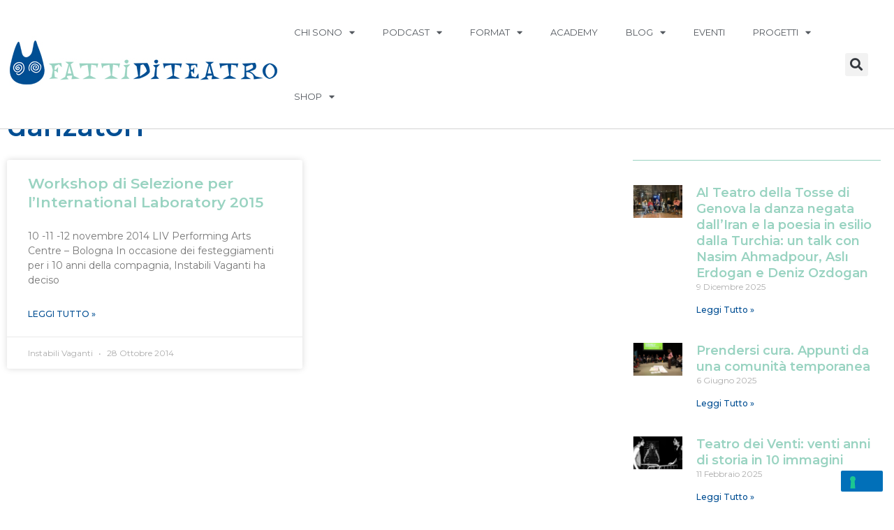

--- FILE ---
content_type: text/html; charset=UTF-8
request_url: https://fattiditeatro.it/tag/danzatori/
body_size: 27452
content:
<!DOCTYPE html>
<html lang="it-IT">
<head>
<meta charset="UTF-8">
<meta name="viewport" content="width=device-width, initial-scale=1">
	<link rel="profile" href="https://gmpg.org/xfn/11"> 
	<meta name='robots' content='index, follow, max-image-preview:large, max-snippet:-1, max-video-preview:-1' />

	<!-- This site is optimized with the Yoast SEO plugin v24.2 - https://yoast.com/wordpress/plugins/seo/ -->
	<title>danzatori Archives | fattiditeatro</title>
	<link rel="canonical" href="https://fattiditeatro.it/tag/danzatori/" />
	<meta property="og:locale" content="it_IT" />
	<meta property="og:type" content="article" />
	<meta property="og:title" content="danzatori Archives | fattiditeatro" />
	<meta property="og:url" content="https://fattiditeatro.it/tag/danzatori/" />
	<meta property="og:site_name" content="fattiditeatro" />
	<script type="application/ld+json" class="yoast-schema-graph">{"@context":"https://schema.org","@graph":[{"@type":"CollectionPage","@id":"https://fattiditeatro.it/tag/danzatori/","url":"https://fattiditeatro.it/tag/danzatori/","name":"danzatori Archives | fattiditeatro","isPartOf":{"@id":"https://fattiditeatro.it/#website"},"breadcrumb":{"@id":"https://fattiditeatro.it/tag/danzatori/#breadcrumb"},"inLanguage":"it-IT"},{"@type":"BreadcrumbList","@id":"https://fattiditeatro.it/tag/danzatori/#breadcrumb","itemListElement":[{"@type":"ListItem","position":1,"name":"Home","item":"https://fattiditeatro.it/"},{"@type":"ListItem","position":2,"name":"danzatori"}]},{"@type":"WebSite","@id":"https://fattiditeatro.it/#website","url":"https://fattiditeatro.it/","name":"fattiditeatro","description":"progetto di promozione, comunicazione e formazione per le arti performative","publisher":{"@id":"https://fattiditeatro.it/#/schema/person/ae526274a34c4485bae083ecacd0f9dc"},"potentialAction":[{"@type":"SearchAction","target":{"@type":"EntryPoint","urlTemplate":"https://fattiditeatro.it/?s={search_term_string}"},"query-input":{"@type":"PropertyValueSpecification","valueRequired":true,"valueName":"search_term_string"}}],"inLanguage":"it-IT"},{"@type":["Person","Organization"],"@id":"https://fattiditeatro.it/#/schema/person/ae526274a34c4485bae083ecacd0f9dc","name":"Simone Pacini","image":{"@type":"ImageObject","inLanguage":"it-IT","@id":"https://fattiditeatro.it/#/schema/person/image/","url":"https://fattiditeatro.it/wp-content/uploads/2022/03/logo-nuovo-fatti-di-teatro-2.jpg","contentUrl":"https://fattiditeatro.it/wp-content/uploads/2022/03/logo-nuovo-fatti-di-teatro-2.jpg","width":294,"height":300,"caption":"Simone Pacini"},"logo":{"@id":"https://fattiditeatro.it/#/schema/person/image/"},"description":"Simone Pacini si occupa come consulente free lance di comunicazione, formazione e organizzazione in ambito culturale. Nel 2008 concepisce il brand “fattiditeatro” che si sviluppa trasversalmente imponendosi come forma di comunicazione 2.0. I suoi laboratori e le sue partnership che mettono in relazione performing arts e nuovi media sono stati realizzati in 18 regioni. Dal 2015 crea progetti e tiene lezioni e workshop di “social media storytelling” per la cultura, in collaborazione con università e imprese culturali. Nel 2018 è uscito il suo primo libro “Il teatro sulla Francigena”.","sameAs":["http://www.fattiditeatro.it","https://www.facebook.com/simone.pacini"]}]}</script>
	<!-- / Yoast SEO plugin. -->


<link rel='dns-prefetch' href='//cdn.iubenda.com' />
<link rel='dns-prefetch' href='//maps.googleapis.com' />
<link rel='dns-prefetch' href='//meet.jit.si' />
<link rel='dns-prefetch' href='//fonts.googleapis.com' />
<link rel="alternate" type="application/rss+xml" title="fattiditeatro &raquo; Feed" href="https://fattiditeatro.it/feed/" />
<link rel="alternate" type="application/rss+xml" title="fattiditeatro &raquo; Feed dei commenti" href="https://fattiditeatro.it/comments/feed/" />
<link rel="alternate" type="application/rss+xml" title="fattiditeatro &raquo; danzatori Feed del tag" href="https://fattiditeatro.it/tag/danzatori/feed/" />
		<!-- This site uses the Google Analytics by MonsterInsights plugin v9.2.4 - Using Analytics tracking - https://www.monsterinsights.com/ -->
		<!-- Nota: MonsterInsights non è attualmente configurato su questo sito. Il proprietario del sito deve autenticarsi con Google Analytics nel pannello delle impostazioni di MonsterInsights. -->
					<!-- No tracking code set -->
				<!-- / Google Analytics by MonsterInsights -->
		<script>
window._wpemojiSettings = {"baseUrl":"https:\/\/s.w.org\/images\/core\/emoji\/15.0.3\/72x72\/","ext":".png","svgUrl":"https:\/\/s.w.org\/images\/core\/emoji\/15.0.3\/svg\/","svgExt":".svg","source":{"concatemoji":"https:\/\/fattiditeatro.it\/wp-includes\/js\/wp-emoji-release.min.js?ver=6.6.4"}};
/*! This file is auto-generated */
!function(i,n){var o,s,e;function c(e){try{var t={supportTests:e,timestamp:(new Date).valueOf()};sessionStorage.setItem(o,JSON.stringify(t))}catch(e){}}function p(e,t,n){e.clearRect(0,0,e.canvas.width,e.canvas.height),e.fillText(t,0,0);var t=new Uint32Array(e.getImageData(0,0,e.canvas.width,e.canvas.height).data),r=(e.clearRect(0,0,e.canvas.width,e.canvas.height),e.fillText(n,0,0),new Uint32Array(e.getImageData(0,0,e.canvas.width,e.canvas.height).data));return t.every(function(e,t){return e===r[t]})}function u(e,t,n){switch(t){case"flag":return n(e,"\ud83c\udff3\ufe0f\u200d\u26a7\ufe0f","\ud83c\udff3\ufe0f\u200b\u26a7\ufe0f")?!1:!n(e,"\ud83c\uddfa\ud83c\uddf3","\ud83c\uddfa\u200b\ud83c\uddf3")&&!n(e,"\ud83c\udff4\udb40\udc67\udb40\udc62\udb40\udc65\udb40\udc6e\udb40\udc67\udb40\udc7f","\ud83c\udff4\u200b\udb40\udc67\u200b\udb40\udc62\u200b\udb40\udc65\u200b\udb40\udc6e\u200b\udb40\udc67\u200b\udb40\udc7f");case"emoji":return!n(e,"\ud83d\udc26\u200d\u2b1b","\ud83d\udc26\u200b\u2b1b")}return!1}function f(e,t,n){var r="undefined"!=typeof WorkerGlobalScope&&self instanceof WorkerGlobalScope?new OffscreenCanvas(300,150):i.createElement("canvas"),a=r.getContext("2d",{willReadFrequently:!0}),o=(a.textBaseline="top",a.font="600 32px Arial",{});return e.forEach(function(e){o[e]=t(a,e,n)}),o}function t(e){var t=i.createElement("script");t.src=e,t.defer=!0,i.head.appendChild(t)}"undefined"!=typeof Promise&&(o="wpEmojiSettingsSupports",s=["flag","emoji"],n.supports={everything:!0,everythingExceptFlag:!0},e=new Promise(function(e){i.addEventListener("DOMContentLoaded",e,{once:!0})}),new Promise(function(t){var n=function(){try{var e=JSON.parse(sessionStorage.getItem(o));if("object"==typeof e&&"number"==typeof e.timestamp&&(new Date).valueOf()<e.timestamp+604800&&"object"==typeof e.supportTests)return e.supportTests}catch(e){}return null}();if(!n){if("undefined"!=typeof Worker&&"undefined"!=typeof OffscreenCanvas&&"undefined"!=typeof URL&&URL.createObjectURL&&"undefined"!=typeof Blob)try{var e="postMessage("+f.toString()+"("+[JSON.stringify(s),u.toString(),p.toString()].join(",")+"));",r=new Blob([e],{type:"text/javascript"}),a=new Worker(URL.createObjectURL(r),{name:"wpTestEmojiSupports"});return void(a.onmessage=function(e){c(n=e.data),a.terminate(),t(n)})}catch(e){}c(n=f(s,u,p))}t(n)}).then(function(e){for(var t in e)n.supports[t]=e[t],n.supports.everything=n.supports.everything&&n.supports[t],"flag"!==t&&(n.supports.everythingExceptFlag=n.supports.everythingExceptFlag&&n.supports[t]);n.supports.everythingExceptFlag=n.supports.everythingExceptFlag&&!n.supports.flag,n.DOMReady=!1,n.readyCallback=function(){n.DOMReady=!0}}).then(function(){return e}).then(function(){var e;n.supports.everything||(n.readyCallback(),(e=n.source||{}).concatemoji?t(e.concatemoji):e.wpemoji&&e.twemoji&&(t(e.twemoji),t(e.wpemoji)))}))}((window,document),window._wpemojiSettings);
</script>
<link rel='stylesheet' id='astra-theme-css-css' href='https://fattiditeatro.it/wp-content/themes/astra/assets/css/minified/main.min.css?ver=4.8.10' media='all' />
<style id='astra-theme-css-inline-css'>
.ast-no-sidebar .entry-content .alignfull {margin-left: calc( -50vw + 50%);margin-right: calc( -50vw + 50%);max-width: 100vw;width: 100vw;}.ast-no-sidebar .entry-content .alignwide {margin-left: calc(-41vw + 50%);margin-right: calc(-41vw + 50%);max-width: unset;width: unset;}.ast-no-sidebar .entry-content .alignfull .alignfull,.ast-no-sidebar .entry-content .alignfull .alignwide,.ast-no-sidebar .entry-content .alignwide .alignfull,.ast-no-sidebar .entry-content .alignwide .alignwide,.ast-no-sidebar .entry-content .wp-block-column .alignfull,.ast-no-sidebar .entry-content .wp-block-column .alignwide{width: 100%;margin-left: auto;margin-right: auto;}.wp-block-gallery,.blocks-gallery-grid {margin: 0;}.wp-block-separator {max-width: 100px;}.wp-block-separator.is-style-wide,.wp-block-separator.is-style-dots {max-width: none;}.entry-content .has-2-columns .wp-block-column:first-child {padding-right: 10px;}.entry-content .has-2-columns .wp-block-column:last-child {padding-left: 10px;}@media (max-width: 782px) {.entry-content .wp-block-columns .wp-block-column {flex-basis: 100%;}.entry-content .has-2-columns .wp-block-column:first-child {padding-right: 0;}.entry-content .has-2-columns .wp-block-column:last-child {padding-left: 0;}}body .entry-content .wp-block-latest-posts {margin-left: 0;}body .entry-content .wp-block-latest-posts li {list-style: none;}.ast-no-sidebar .ast-container .entry-content .wp-block-latest-posts {margin-left: 0;}.ast-header-break-point .entry-content .alignwide {margin-left: auto;margin-right: auto;}.entry-content .blocks-gallery-item img {margin-bottom: auto;}.wp-block-pullquote {border-top: 4px solid #555d66;border-bottom: 4px solid #555d66;color: #40464d;}:root{--ast-post-nav-space:0;--ast-container-default-xlg-padding:6.67em;--ast-container-default-lg-padding:5.67em;--ast-container-default-slg-padding:4.34em;--ast-container-default-md-padding:3.34em;--ast-container-default-sm-padding:6.67em;--ast-container-default-xs-padding:2.4em;--ast-container-default-xxs-padding:1.4em;--ast-code-block-background:#EEEEEE;--ast-comment-inputs-background:#FAFAFA;--ast-normal-container-width:1200px;--ast-narrow-container-width:750px;--ast-blog-title-font-weight:normal;--ast-blog-meta-weight:inherit;--ast-global-color-primary:var(--ast-global-color-5);--ast-global-color-secondary:var(--ast-global-color-4);--ast-global-color-alternate-background:var(--ast-global-color-7);--ast-global-color-subtle-background:var(--ast-global-color-6);}html{font-size:93.75%;}a,.page-title{color:var(--ast-global-color-0);}a:hover,a:focus{color:var(--ast-global-color-1);}body,button,input,select,textarea,.ast-button,.ast-custom-button{font-family:'Montserrat',sans-serif;font-weight:500;font-size:15px;font-size:1rem;line-height:var(--ast-body-line-height,1.65em);}blockquote{color:var(--ast-global-color-3);}h1,.entry-content h1,h2,.entry-content h2,h3,.entry-content h3,h4,.entry-content h4,h5,.entry-content h5,h6,.entry-content h6,.site-title,.site-title a{font-weight:600;}.site-title{font-size:35px;font-size:2.3333333333333rem;display:block;}.site-header .site-description{font-size:15px;font-size:1rem;display:none;}.entry-title{font-size:26px;font-size:1.7333333333333rem;}.archive .ast-article-post .ast-article-inner,.blog .ast-article-post .ast-article-inner,.archive .ast-article-post .ast-article-inner:hover,.blog .ast-article-post .ast-article-inner:hover{overflow:hidden;}h1,.entry-content h1{font-size:40px;font-size:2.6666666666667rem;font-weight:600;line-height:1.4em;}h2,.entry-content h2{font-size:32px;font-size:2.1333333333333rem;font-weight:600;line-height:1.3em;}h3,.entry-content h3{font-size:26px;font-size:1.7333333333333rem;font-weight:600;line-height:1.3em;}h4,.entry-content h4{font-size:24px;font-size:1.6rem;line-height:1.2em;font-weight:600;}h5,.entry-content h5{font-size:20px;font-size:1.3333333333333rem;line-height:1.2em;font-weight:600;}h6,.entry-content h6{font-size:16px;font-size:1.0666666666667rem;line-height:1.25em;font-weight:600;}::selection{background-color:var(--ast-global-color-0);color:#ffffff;}body,h1,.entry-title a,.entry-content h1,h2,.entry-content h2,h3,.entry-content h3,h4,.entry-content h4,h5,.entry-content h5,h6,.entry-content h6{color:var(--ast-global-color-3);}.tagcloud a:hover,.tagcloud a:focus,.tagcloud a.current-item{color:#ffffff;border-color:var(--ast-global-color-0);background-color:var(--ast-global-color-0);}input:focus,input[type="text"]:focus,input[type="email"]:focus,input[type="url"]:focus,input[type="password"]:focus,input[type="reset"]:focus,input[type="search"]:focus,textarea:focus{border-color:var(--ast-global-color-0);}input[type="radio"]:checked,input[type=reset],input[type="checkbox"]:checked,input[type="checkbox"]:hover:checked,input[type="checkbox"]:focus:checked,input[type=range]::-webkit-slider-thumb{border-color:var(--ast-global-color-0);background-color:var(--ast-global-color-0);box-shadow:none;}.site-footer a:hover + .post-count,.site-footer a:focus + .post-count{background:var(--ast-global-color-0);border-color:var(--ast-global-color-0);}.single .nav-links .nav-previous,.single .nav-links .nav-next{color:var(--ast-global-color-0);}.entry-meta,.entry-meta *{line-height:1.45;color:var(--ast-global-color-0);}.entry-meta a:not(.ast-button):hover,.entry-meta a:not(.ast-button):hover *,.entry-meta a:not(.ast-button):focus,.entry-meta a:not(.ast-button):focus *,.page-links > .page-link,.page-links .page-link:hover,.post-navigation a:hover{color:var(--ast-global-color-1);}#cat option,.secondary .calendar_wrap thead a,.secondary .calendar_wrap thead a:visited{color:var(--ast-global-color-0);}.secondary .calendar_wrap #today,.ast-progress-val span{background:var(--ast-global-color-0);}.secondary a:hover + .post-count,.secondary a:focus + .post-count{background:var(--ast-global-color-0);border-color:var(--ast-global-color-0);}.calendar_wrap #today > a{color:#ffffff;}.page-links .page-link,.single .post-navigation a{color:var(--ast-global-color-0);}.ast-search-menu-icon .search-form button.search-submit{padding:0 4px;}.ast-search-menu-icon form.search-form{padding-right:0;}.ast-search-menu-icon.slide-search input.search-field{width:0;}.ast-header-search .ast-search-menu-icon.ast-dropdown-active .search-form,.ast-header-search .ast-search-menu-icon.ast-dropdown-active .search-field:focus{transition:all 0.2s;}.search-form input.search-field:focus{outline:none;}.ast-archive-title{color:var(--ast-global-color-2);}.widget-title,.widget .wp-block-heading{font-size:21px;font-size:1.4rem;color:var(--ast-global-color-2);}.ast-single-post .entry-content a,.ast-comment-content a:not(.ast-comment-edit-reply-wrap a){text-decoration:underline;}.ast-single-post .wp-block-button .wp-block-button__link,.ast-single-post .elementor-button-wrapper .elementor-button,.ast-single-post .entry-content .uagb-tab a,.ast-single-post .entry-content .uagb-ifb-cta a,.ast-single-post .entry-content .wp-block-uagb-buttons a,.ast-single-post .entry-content .uabb-module-content a,.ast-single-post .entry-content .uagb-post-grid a,.ast-single-post .entry-content .uagb-timeline a,.ast-single-post .entry-content .uagb-toc__wrap a,.ast-single-post .entry-content .uagb-taxomony-box a,.ast-single-post .entry-content .woocommerce a,.entry-content .wp-block-latest-posts > li > a,.ast-single-post .entry-content .wp-block-file__button,li.ast-post-filter-single,.ast-single-post .wp-block-buttons .wp-block-button.is-style-outline .wp-block-button__link,.ast-single-post .ast-comment-content .comment-reply-link,.ast-single-post .ast-comment-content .comment-edit-link{text-decoration:none;}.ast-search-menu-icon.slide-search a:focus-visible:focus-visible,.astra-search-icon:focus-visible,#close:focus-visible,a:focus-visible,.ast-menu-toggle:focus-visible,.site .skip-link:focus-visible,.wp-block-loginout input:focus-visible,.wp-block-search.wp-block-search__button-inside .wp-block-search__inside-wrapper,.ast-header-navigation-arrow:focus-visible,.woocommerce .wc-proceed-to-checkout > .checkout-button:focus-visible,.woocommerce .woocommerce-MyAccount-navigation ul li a:focus-visible,.ast-orders-table__row .ast-orders-table__cell:focus-visible,.woocommerce .woocommerce-order-details .order-again > .button:focus-visible,.woocommerce .woocommerce-message a.button.wc-forward:focus-visible,.woocommerce #minus_qty:focus-visible,.woocommerce #plus_qty:focus-visible,a#ast-apply-coupon:focus-visible,.woocommerce .woocommerce-info a:focus-visible,.woocommerce .astra-shop-summary-wrap a:focus-visible,.woocommerce a.wc-forward:focus-visible,#ast-apply-coupon:focus-visible,.woocommerce-js .woocommerce-mini-cart-item a.remove:focus-visible,#close:focus-visible,.button.search-submit:focus-visible,#search_submit:focus,.normal-search:focus-visible,.ast-header-account-wrap:focus-visible,.woocommerce .ast-on-card-button.ast-quick-view-trigger:focus{outline-style:dotted;outline-color:inherit;outline-width:thin;}input:focus,input[type="text"]:focus,input[type="email"]:focus,input[type="url"]:focus,input[type="password"]:focus,input[type="reset"]:focus,input[type="search"]:focus,input[type="number"]:focus,textarea:focus,.wp-block-search__input:focus,[data-section="section-header-mobile-trigger"] .ast-button-wrap .ast-mobile-menu-trigger-minimal:focus,.ast-mobile-popup-drawer.active .menu-toggle-close:focus,.woocommerce-ordering select.orderby:focus,#ast-scroll-top:focus,#coupon_code:focus,.woocommerce-page #comment:focus,.woocommerce #reviews #respond input#submit:focus,.woocommerce a.add_to_cart_button:focus,.woocommerce .button.single_add_to_cart_button:focus,.woocommerce .woocommerce-cart-form button:focus,.woocommerce .woocommerce-cart-form__cart-item .quantity .qty:focus,.woocommerce .woocommerce-billing-fields .woocommerce-billing-fields__field-wrapper .woocommerce-input-wrapper > .input-text:focus,.woocommerce #order_comments:focus,.woocommerce #place_order:focus,.woocommerce .woocommerce-address-fields .woocommerce-address-fields__field-wrapper .woocommerce-input-wrapper > .input-text:focus,.woocommerce .woocommerce-MyAccount-content form button:focus,.woocommerce .woocommerce-MyAccount-content .woocommerce-EditAccountForm .woocommerce-form-row .woocommerce-Input.input-text:focus,.woocommerce .ast-woocommerce-container .woocommerce-pagination ul.page-numbers li a:focus,body #content .woocommerce form .form-row .select2-container--default .select2-selection--single:focus,#ast-coupon-code:focus,.woocommerce.woocommerce-js .quantity input[type=number]:focus,.woocommerce-js .woocommerce-mini-cart-item .quantity input[type=number]:focus,.woocommerce p#ast-coupon-trigger:focus{border-style:dotted;border-color:inherit;border-width:thin;}input{outline:none;}.ast-logo-title-inline .site-logo-img{padding-right:1em;}body .ast-oembed-container *{position:absolute;top:0;width:100%;height:100%;left:0;}body .wp-block-embed-pocket-casts .ast-oembed-container *{position:unset;}.ast-single-post-featured-section + article {margin-top: 2em;}.site-content .ast-single-post-featured-section img {width: 100%;overflow: hidden;object-fit: cover;}.site > .ast-single-related-posts-container {margin-top: 0;}@media (min-width: 922px) {.ast-desktop .ast-container--narrow {max-width: var(--ast-narrow-container-width);margin: 0 auto;}}.ast-page-builder-template .hentry {margin: 0;}.ast-page-builder-template .site-content > .ast-container {max-width: 100%;padding: 0;}.ast-page-builder-template .site .site-content #primary {padding: 0;margin: 0;}.ast-page-builder-template .no-results {text-align: center;margin: 4em auto;}.ast-page-builder-template .ast-pagination {padding: 2em;}.ast-page-builder-template .entry-header.ast-no-title.ast-no-thumbnail {margin-top: 0;}.ast-page-builder-template .entry-header.ast-header-without-markup {margin-top: 0;margin-bottom: 0;}.ast-page-builder-template .entry-header.ast-no-title.ast-no-meta {margin-bottom: 0;}.ast-page-builder-template.single .post-navigation {padding-bottom: 2em;}.ast-page-builder-template.single-post .site-content > .ast-container {max-width: 100%;}.ast-page-builder-template .entry-header {margin-top: 4em;margin-left: auto;margin-right: auto;padding-left: 20px;padding-right: 20px;}.single.ast-page-builder-template .entry-header {padding-left: 20px;padding-right: 20px;}.ast-page-builder-template .ast-archive-description {margin: 4em auto 0;padding-left: 20px;padding-right: 20px;}@media (max-width:921.9px){#ast-desktop-header{display:none;}}@media (min-width:922px){#ast-mobile-header{display:none;}}.wp-block-buttons.aligncenter{justify-content:center;}@media (min-width:1200px){.wp-block-group .has-background{padding:20px;}}@media (min-width:1200px){.ast-page-builder-template.ast-no-sidebar .entry-content .wp-block-cover.alignwide,.ast-page-builder-template.ast-no-sidebar .entry-content .wp-block-cover.alignfull{padding-right:0;padding-left:0;}}@media (min-width:1200px){.wp-block-cover-image.alignwide .wp-block-cover__inner-container,.wp-block-cover.alignwide .wp-block-cover__inner-container,.wp-block-cover-image.alignfull .wp-block-cover__inner-container,.wp-block-cover.alignfull .wp-block-cover__inner-container{width:100%;}}.wp-block-columns{margin-bottom:unset;}.wp-block-image.size-full{margin:2rem 0;}.wp-block-separator.has-background{padding:0;}.wp-block-gallery{margin-bottom:1.6em;}.wp-block-group{padding-top:4em;padding-bottom:4em;}.wp-block-group__inner-container .wp-block-columns:last-child,.wp-block-group__inner-container :last-child,.wp-block-table table{margin-bottom:0;}.blocks-gallery-grid{width:100%;}.wp-block-navigation-link__content{padding:5px 0;}.wp-block-group .wp-block-group .has-text-align-center,.wp-block-group .wp-block-column .has-text-align-center{max-width:100%;}.has-text-align-center{margin:0 auto;}@media (max-width:1200px){.wp-block-group{padding:3em;}.wp-block-group .wp-block-group{padding:1.5em;}.wp-block-columns,.wp-block-column{margin:1rem 0;}}@media (min-width:921px){.wp-block-columns .wp-block-group{padding:2em;}}@media (max-width:544px){.wp-block-cover-image .wp-block-cover__inner-container,.wp-block-cover .wp-block-cover__inner-container{width:unset;}.wp-block-cover,.wp-block-cover-image{padding:2em 0;}.wp-block-group,.wp-block-cover{padding:2em;}.wp-block-media-text__media img,.wp-block-media-text__media video{width:unset;max-width:100%;}.wp-block-media-text.has-background .wp-block-media-text__content{padding:1em;}}.wp-block-image.aligncenter{margin-left:auto;margin-right:auto;}.wp-block-table.aligncenter{margin-left:auto;margin-right:auto;}@media (min-width:544px){.entry-content .wp-block-media-text.has-media-on-the-right .wp-block-media-text__content{padding:0 8% 0 0;}.entry-content .wp-block-media-text .wp-block-media-text__content{padding:0 0 0 8%;}.ast-plain-container .site-content .entry-content .has-custom-content-position.is-position-bottom-left > *,.ast-plain-container .site-content .entry-content .has-custom-content-position.is-position-bottom-right > *,.ast-plain-container .site-content .entry-content .has-custom-content-position.is-position-top-left > *,.ast-plain-container .site-content .entry-content .has-custom-content-position.is-position-top-right > *,.ast-plain-container .site-content .entry-content .has-custom-content-position.is-position-center-right > *,.ast-plain-container .site-content .entry-content .has-custom-content-position.is-position-center-left > *{margin:0;}}@media (max-width:544px){.entry-content .wp-block-media-text .wp-block-media-text__content{padding:8% 0;}.wp-block-media-text .wp-block-media-text__media img{width:auto;max-width:100%;}}.wp-block-button.is-style-outline .wp-block-button__link{border-color:var(--ast-global-color-0);}div.wp-block-button.is-style-outline > .wp-block-button__link:not(.has-text-color),div.wp-block-button.wp-block-button__link.is-style-outline:not(.has-text-color){color:var(--ast-global-color-0);}.wp-block-button.is-style-outline .wp-block-button__link:hover,.wp-block-buttons .wp-block-button.is-style-outline .wp-block-button__link:focus,.wp-block-buttons .wp-block-button.is-style-outline > .wp-block-button__link:not(.has-text-color):hover,.wp-block-buttons .wp-block-button.wp-block-button__link.is-style-outline:not(.has-text-color):hover{color:#ffffff;background-color:var(--ast-global-color-1);border-color:var(--ast-global-color-1);}.post-page-numbers.current .page-link,.ast-pagination .page-numbers.current{color:#ffffff;border-color:var(--ast-global-color-0);background-color:var(--ast-global-color-0);}@media (min-width:544px){.entry-content > .alignleft{margin-right:20px;}.entry-content > .alignright{margin-left:20px;}}.wp-block-button.is-style-outline .wp-block-button__link.wp-element-button,.ast-outline-button{border-color:var(--ast-global-color-0);font-family:inherit;font-weight:inherit;line-height:1em;}.wp-block-buttons .wp-block-button.is-style-outline > .wp-block-button__link:not(.has-text-color),.wp-block-buttons .wp-block-button.wp-block-button__link.is-style-outline:not(.has-text-color),.ast-outline-button{color:var(--ast-global-color-0);}.wp-block-button.is-style-outline .wp-block-button__link:hover,.wp-block-buttons .wp-block-button.is-style-outline .wp-block-button__link:focus,.wp-block-buttons .wp-block-button.is-style-outline > .wp-block-button__link:not(.has-text-color):hover,.wp-block-buttons .wp-block-button.wp-block-button__link.is-style-outline:not(.has-text-color):hover,.ast-outline-button:hover,.ast-outline-button:focus,.wp-block-uagb-buttons-child .uagb-buttons-repeater.ast-outline-button:hover,.wp-block-uagb-buttons-child .uagb-buttons-repeater.ast-outline-button:focus{color:#ffffff;background-color:var(--ast-global-color-1);border-color:var(--ast-global-color-1);}.wp-block-button .wp-block-button__link.wp-element-button.is-style-outline:not(.has-background),.wp-block-button.is-style-outline>.wp-block-button__link.wp-element-button:not(.has-background),.ast-outline-button{background-color:transparent;}.entry-content[data-ast-blocks-layout] > figure{margin-bottom:1em;}h1.widget-title{font-weight:600;}h2.widget-title{font-weight:600;}h3.widget-title{font-weight:600;}@media (max-width:921px){.ast-separate-container #primary,.ast-separate-container #secondary{padding:1.5em 0;}#primary,#secondary{padding:1.5em 0;margin:0;}.ast-left-sidebar #content > .ast-container{display:flex;flex-direction:column-reverse;width:100%;}.ast-separate-container .ast-article-post,.ast-separate-container .ast-article-single{padding:1.5em 2.14em;}.ast-author-box img.avatar{margin:20px 0 0 0;}}@media (min-width:922px){.ast-separate-container.ast-right-sidebar #primary,.ast-separate-container.ast-left-sidebar #primary{border:0;}.search-no-results.ast-separate-container #primary{margin-bottom:4em;}}.wp-block-button .wp-block-button__link{color:#ffffff;}.wp-block-button .wp-block-button__link:hover,.wp-block-button .wp-block-button__link:focus{color:#ffffff;background-color:var(--ast-global-color-1);border-color:var(--ast-global-color-1);}.elementor-widget-heading h1.elementor-heading-title{line-height:1.4em;}.elementor-widget-heading h2.elementor-heading-title{line-height:1.3em;}.elementor-widget-heading h3.elementor-heading-title{line-height:1.3em;}.elementor-widget-heading h4.elementor-heading-title{line-height:1.2em;}.elementor-widget-heading h5.elementor-heading-title{line-height:1.2em;}.elementor-widget-heading h6.elementor-heading-title{line-height:1.25em;}.wp-block-button .wp-block-button__link{border-color:var(--ast-global-color-0);background-color:var(--ast-global-color-0);color:#ffffff;font-family:inherit;font-weight:inherit;line-height:1em;padding-top:15px;padding-right:30px;padding-bottom:15px;padding-left:30px;}@media (max-width:921px){.wp-block-button .wp-block-button__link{padding-top:14px;padding-right:28px;padding-bottom:14px;padding-left:28px;}}@media (max-width:544px){.wp-block-button .wp-block-button__link{padding-top:12px;padding-right:24px;padding-bottom:12px;padding-left:24px;}}.menu-toggle,button,.ast-button,.ast-custom-button,.button,input#submit,input[type="button"],input[type="submit"],input[type="reset"],form[CLASS*="wp-block-search__"].wp-block-search .wp-block-search__inside-wrapper .wp-block-search__button,body .wp-block-file .wp-block-file__button{border-style:solid;border-top-width:0;border-right-width:0;border-left-width:0;border-bottom-width:0;color:#ffffff;border-color:var(--ast-global-color-0);background-color:var(--ast-global-color-0);padding-top:15px;padding-right:30px;padding-bottom:15px;padding-left:30px;font-family:inherit;font-weight:inherit;line-height:1em;}button:focus,.menu-toggle:hover,button:hover,.ast-button:hover,.ast-custom-button:hover .button:hover,.ast-custom-button:hover ,input[type=reset]:hover,input[type=reset]:focus,input#submit:hover,input#submit:focus,input[type="button"]:hover,input[type="button"]:focus,input[type="submit"]:hover,input[type="submit"]:focus,form[CLASS*="wp-block-search__"].wp-block-search .wp-block-search__inside-wrapper .wp-block-search__button:hover,form[CLASS*="wp-block-search__"].wp-block-search .wp-block-search__inside-wrapper .wp-block-search__button:focus,body .wp-block-file .wp-block-file__button:hover,body .wp-block-file .wp-block-file__button:focus{color:#ffffff;background-color:var(--ast-global-color-1);border-color:var(--ast-global-color-1);}@media (max-width:921px){.menu-toggle,button,.ast-button,.ast-custom-button,.button,input#submit,input[type="button"],input[type="submit"],input[type="reset"],form[CLASS*="wp-block-search__"].wp-block-search .wp-block-search__inside-wrapper .wp-block-search__button,body .wp-block-file .wp-block-file__button{padding-top:14px;padding-right:28px;padding-bottom:14px;padding-left:28px;}}@media (max-width:544px){.menu-toggle,button,.ast-button,.ast-custom-button,.button,input#submit,input[type="button"],input[type="submit"],input[type="reset"],form[CLASS*="wp-block-search__"].wp-block-search .wp-block-search__inside-wrapper .wp-block-search__button,body .wp-block-file .wp-block-file__button{padding-top:12px;padding-right:24px;padding-bottom:12px;padding-left:24px;}}@media (max-width:921px){.ast-mobile-header-stack .main-header-bar .ast-search-menu-icon{display:inline-block;}.ast-header-break-point.ast-header-custom-item-outside .ast-mobile-header-stack .main-header-bar .ast-search-icon{margin:0;}.ast-comment-avatar-wrap img{max-width:2.5em;}.ast-comment-meta{padding:0 1.8888em 1.3333em;}.ast-separate-container .ast-comment-list li.depth-1{padding:1.5em 2.14em;}.ast-separate-container .comment-respond{padding:2em 2.14em;}}@media (min-width:544px){.ast-container{max-width:100%;}}@media (max-width:544px){.ast-separate-container .ast-article-post,.ast-separate-container .ast-article-single,.ast-separate-container .comments-title,.ast-separate-container .ast-archive-description{padding:1.5em 1em;}.ast-separate-container #content .ast-container{padding-left:0.54em;padding-right:0.54em;}.ast-separate-container .ast-comment-list .bypostauthor{padding:.5em;}.ast-search-menu-icon.ast-dropdown-active .search-field{width:170px;}} #ast-mobile-header .ast-site-header-cart-li a{pointer-events:none;}@media (min-width:545px){.ast-page-builder-template .comments-area,.single.ast-page-builder-template .entry-header,.single.ast-page-builder-template .post-navigation,.single.ast-page-builder-template .ast-single-related-posts-container{max-width:1240px;margin-left:auto;margin-right:auto;}}.ast-separate-container{background-color:var(--ast-global-color-4);}.entry-content > .wp-block-group,.entry-content > .wp-block-media-text,.entry-content > .wp-block-cover,.entry-content > .wp-block-columns{max-width:58em;width:calc(100% - 4em);margin-left:auto;margin-right:auto;}.entry-content [class*="__inner-container"] > .alignfull{max-width:100%;margin-left:0;margin-right:0;}.entry-content [class*="__inner-container"] > *:not(.alignwide):not(.alignfull):not(.alignleft):not(.alignright){margin-left:auto;margin-right:auto;}.entry-content [class*="__inner-container"] > *:not(.alignwide):not(p):not(.alignfull):not(.alignleft):not(.alignright):not(.is-style-wide):not(iframe){max-width:50rem;width:100%;}@media (min-width:921px){.entry-content > .wp-block-group.alignwide.has-background,.entry-content > .wp-block-group.alignfull.has-background,.entry-content > .wp-block-cover.alignwide,.entry-content > .wp-block-cover.alignfull,.entry-content > .wp-block-columns.has-background.alignwide,.entry-content > .wp-block-columns.has-background.alignfull{margin-top:0;margin-bottom:0;padding:6em 4em;}.entry-content > .wp-block-columns.has-background{margin-bottom:0;}}@media (min-width:1200px){.entry-content .alignfull p{max-width:1200px;}.entry-content .alignfull{max-width:100%;width:100%;}.ast-page-builder-template .entry-content .alignwide,.entry-content [class*="__inner-container"] > .alignwide{max-width:1200px;margin-left:0;margin-right:0;}.entry-content .alignfull [class*="__inner-container"] > .alignwide{max-width:80rem;}}@media (min-width:545px){.site-main .entry-content > .alignwide{margin:0 auto;}.wp-block-group.has-background,.entry-content > .wp-block-cover,.entry-content > .wp-block-columns.has-background{padding:4em;margin-top:0;margin-bottom:0;}.entry-content .wp-block-media-text.alignfull .wp-block-media-text__content,.entry-content .wp-block-media-text.has-background .wp-block-media-text__content{padding:0 8%;}}@media (max-width:921px){.site-title{display:block;}.site-header .site-description{display:none;}h1,.entry-content h1{font-size:30px;}h2,.entry-content h2{font-size:25px;}h3,.entry-content h3{font-size:20px;}}@media (max-width:544px){.site-title{display:block;}.site-header .site-description{display:none;}h1,.entry-content h1{font-size:30px;}h2,.entry-content h2{font-size:25px;}h3,.entry-content h3{font-size:20px;}}@media (max-width:921px){html{font-size:85.5%;}}@media (max-width:544px){html{font-size:85.5%;}}@media (min-width:922px){.ast-container{max-width:1240px;}}@media (min-width:922px){.site-content .ast-container{display:flex;}}@media (max-width:921px){.site-content .ast-container{flex-direction:column;}}.ast-blog-layout-classic-grid .ast-article-inner{box-shadow:0px 6px 15px -2px rgba(16,24,40,0.05);}.ast-separate-container .ast-blog-layout-classic-grid .ast-article-inner,.ast-plain-container .ast-blog-layout-classic-grid .ast-article-inner{height:100%;}.ast-blog-layout-6-grid .ast-blog-featured-section:before {content: "";}.cat-links.badge a,.tags-links.badge a {padding: 4px 8px;border-radius: 3px;font-weight: 400;}.cat-links.underline a,.tags-links.underline a{text-decoration: underline;}@media (min-width:922px){.main-header-menu .sub-menu .menu-item.ast-left-align-sub-menu:hover > .sub-menu,.main-header-menu .sub-menu .menu-item.ast-left-align-sub-menu.focus > .sub-menu{margin-left:-0px;}}.site .comments-area{padding-bottom:3em;}.wp-block-search {margin-bottom: 20px;}.wp-block-site-tagline {margin-top: 20px;}form.wp-block-search .wp-block-search__input,.wp-block-search.wp-block-search__button-inside .wp-block-search__inside-wrapper {border-color: #eaeaea;background: #fafafa;}.wp-block-search.wp-block-search__button-inside .wp-block-search__inside-wrapper .wp-block-search__input:focus,.wp-block-loginout input:focus {outline: thin dotted;}.wp-block-loginout input:focus {border-color: transparent;} form.wp-block-search .wp-block-search__inside-wrapper .wp-block-search__input {padding: 12px;}form.wp-block-search .wp-block-search__button svg {fill: currentColor;width: 20px;height: 20px;}.wp-block-loginout p label {display: block;}.wp-block-loginout p:not(.login-remember):not(.login-submit) input {width: 100%;}.wp-block-loginout .login-remember input {width: 1.1rem;height: 1.1rem;margin: 0 5px 4px 0;vertical-align: middle;}.wp-block-file {display: flex;align-items: center;flex-wrap: wrap;justify-content: space-between;}.wp-block-pullquote {border: none;}.wp-block-pullquote blockquote::before {content: "\201D";font-family: "Helvetica",sans-serif;display: flex;transform: rotate( 180deg );font-size: 6rem;font-style: normal;line-height: 1;font-weight: bold;align-items: center;justify-content: center;}.has-text-align-right > blockquote::before {justify-content: flex-start;}.has-text-align-left > blockquote::before {justify-content: flex-end;}figure.wp-block-pullquote.is-style-solid-color blockquote {max-width: 100%;text-align: inherit;}blockquote {padding: 0 1.2em 1.2em;}.wp-block-button__link {border: 2px solid currentColor;}body .wp-block-file .wp-block-file__button {text-decoration: none;}ul.wp-block-categories-list.wp-block-categories,ul.wp-block-archives-list.wp-block-archives {list-style-type: none;}ul,ol {margin-left: 20px;}figure.alignright figcaption {text-align: right;}:root .has-ast-global-color-0-color{color:var(--ast-global-color-0);}:root .has-ast-global-color-0-background-color{background-color:var(--ast-global-color-0);}:root .wp-block-button .has-ast-global-color-0-color{color:var(--ast-global-color-0);}:root .wp-block-button .has-ast-global-color-0-background-color{background-color:var(--ast-global-color-0);}:root .has-ast-global-color-1-color{color:var(--ast-global-color-1);}:root .has-ast-global-color-1-background-color{background-color:var(--ast-global-color-1);}:root .wp-block-button .has-ast-global-color-1-color{color:var(--ast-global-color-1);}:root .wp-block-button .has-ast-global-color-1-background-color{background-color:var(--ast-global-color-1);}:root .has-ast-global-color-2-color{color:var(--ast-global-color-2);}:root .has-ast-global-color-2-background-color{background-color:var(--ast-global-color-2);}:root .wp-block-button .has-ast-global-color-2-color{color:var(--ast-global-color-2);}:root .wp-block-button .has-ast-global-color-2-background-color{background-color:var(--ast-global-color-2);}:root .has-ast-global-color-3-color{color:var(--ast-global-color-3);}:root .has-ast-global-color-3-background-color{background-color:var(--ast-global-color-3);}:root .wp-block-button .has-ast-global-color-3-color{color:var(--ast-global-color-3);}:root .wp-block-button .has-ast-global-color-3-background-color{background-color:var(--ast-global-color-3);}:root .has-ast-global-color-4-color{color:var(--ast-global-color-4);}:root .has-ast-global-color-4-background-color{background-color:var(--ast-global-color-4);}:root .wp-block-button .has-ast-global-color-4-color{color:var(--ast-global-color-4);}:root .wp-block-button .has-ast-global-color-4-background-color{background-color:var(--ast-global-color-4);}:root .has-ast-global-color-5-color{color:var(--ast-global-color-5);}:root .has-ast-global-color-5-background-color{background-color:var(--ast-global-color-5);}:root .wp-block-button .has-ast-global-color-5-color{color:var(--ast-global-color-5);}:root .wp-block-button .has-ast-global-color-5-background-color{background-color:var(--ast-global-color-5);}:root .has-ast-global-color-6-color{color:var(--ast-global-color-6);}:root .has-ast-global-color-6-background-color{background-color:var(--ast-global-color-6);}:root .wp-block-button .has-ast-global-color-6-color{color:var(--ast-global-color-6);}:root .wp-block-button .has-ast-global-color-6-background-color{background-color:var(--ast-global-color-6);}:root .has-ast-global-color-7-color{color:var(--ast-global-color-7);}:root .has-ast-global-color-7-background-color{background-color:var(--ast-global-color-7);}:root .wp-block-button .has-ast-global-color-7-color{color:var(--ast-global-color-7);}:root .wp-block-button .has-ast-global-color-7-background-color{background-color:var(--ast-global-color-7);}:root .has-ast-global-color-8-color{color:var(--ast-global-color-8);}:root .has-ast-global-color-8-background-color{background-color:var(--ast-global-color-8);}:root .wp-block-button .has-ast-global-color-8-color{color:var(--ast-global-color-8);}:root .wp-block-button .has-ast-global-color-8-background-color{background-color:var(--ast-global-color-8);}:root{--ast-global-color-0:#0170B9;--ast-global-color-1:#3a3a3a;--ast-global-color-2:#3a3a3a;--ast-global-color-3:#4B4F58;--ast-global-color-4:#F5F5F5;--ast-global-color-5:#FFFFFF;--ast-global-color-6:#E5E5E5;--ast-global-color-7:#424242;--ast-global-color-8:#000000;}:root {--ast-border-color : #dddddd;}.ast-archive-entry-banner {-js-display: flex;display: flex;flex-direction: column;justify-content: center;text-align: center;position: relative;background: #eeeeee;}.ast-archive-entry-banner[data-banner-width-type="custom"] {margin: 0 auto;width: 100%;}.ast-archive-entry-banner[data-banner-layout="layout-1"] {background: inherit;padding: 20px 0;text-align: left;}body.archive .ast-archive-description{max-width:1200px;width:100%;text-align:left;padding-top:3em;padding-right:3em;padding-bottom:3em;padding-left:3em;}body.archive .ast-archive-description .ast-archive-title,body.archive .ast-archive-description .ast-archive-title *{font-size:40px;font-size:2.6666666666667rem;}body.archive .ast-archive-description > *:not(:last-child){margin-bottom:10px;}@media (max-width:921px){body.archive .ast-archive-description{text-align:left;}}@media (max-width:544px){body.archive .ast-archive-description{text-align:left;}}.ast-breadcrumbs .trail-browse,.ast-breadcrumbs .trail-items,.ast-breadcrumbs .trail-items li{display:inline-block;margin:0;padding:0;border:none;background:inherit;text-indent:0;text-decoration:none;}.ast-breadcrumbs .trail-browse{font-size:inherit;font-style:inherit;font-weight:inherit;color:inherit;}.ast-breadcrumbs .trail-items{list-style:none;}.trail-items li::after{padding:0 0.3em;content:"\00bb";}.trail-items li:last-of-type::after{display:none;}h1,.entry-content h1,h2,.entry-content h2,h3,.entry-content h3,h4,.entry-content h4,h5,.entry-content h5,h6,.entry-content h6{color:var(--ast-global-color-2);}.entry-title a{color:var(--ast-global-color-2);}@media (max-width:921px){.ast-builder-grid-row-container.ast-builder-grid-row-tablet-3-firstrow .ast-builder-grid-row > *:first-child,.ast-builder-grid-row-container.ast-builder-grid-row-tablet-3-lastrow .ast-builder-grid-row > *:last-child{grid-column:1 / -1;}}@media (max-width:544px){.ast-builder-grid-row-container.ast-builder-grid-row-mobile-3-firstrow .ast-builder-grid-row > *:first-child,.ast-builder-grid-row-container.ast-builder-grid-row-mobile-3-lastrow .ast-builder-grid-row > *:last-child{grid-column:1 / -1;}}.ast-builder-layout-element[data-section="title_tagline"]{display:flex;}@media (max-width:921px){.ast-header-break-point .ast-builder-layout-element[data-section="title_tagline"]{display:flex;}}@media (max-width:544px){.ast-header-break-point .ast-builder-layout-element[data-section="title_tagline"]{display:flex;}}.ast-builder-menu-1{font-family:inherit;font-weight:inherit;}.ast-builder-menu-1 .sub-menu,.ast-builder-menu-1 .inline-on-mobile .sub-menu{border-top-width:2px;border-bottom-width:0px;border-right-width:0px;border-left-width:0px;border-color:var(--ast-global-color-0);border-style:solid;}.ast-builder-menu-1 .sub-menu .sub-menu{top:-2px;}.ast-builder-menu-1 .main-header-menu > .menu-item > .sub-menu,.ast-builder-menu-1 .main-header-menu > .menu-item > .astra-full-megamenu-wrapper{margin-top:0px;}.ast-desktop .ast-builder-menu-1 .main-header-menu > .menu-item > .sub-menu:before,.ast-desktop .ast-builder-menu-1 .main-header-menu > .menu-item > .astra-full-megamenu-wrapper:before{height:calc( 0px + 2px + 5px );}.ast-desktop .ast-builder-menu-1 .menu-item .sub-menu .menu-link{border-style:none;}@media (max-width:921px){.ast-header-break-point .ast-builder-menu-1 .menu-item.menu-item-has-children > .ast-menu-toggle{top:0;}.ast-builder-menu-1 .inline-on-mobile .menu-item.menu-item-has-children > .ast-menu-toggle{right:-15px;}.ast-builder-menu-1 .menu-item-has-children > .menu-link:after{content:unset;}.ast-builder-menu-1 .main-header-menu > .menu-item > .sub-menu,.ast-builder-menu-1 .main-header-menu > .menu-item > .astra-full-megamenu-wrapper{margin-top:0;}}@media (max-width:544px){.ast-header-break-point .ast-builder-menu-1 .menu-item.menu-item-has-children > .ast-menu-toggle{top:0;}.ast-builder-menu-1 .main-header-menu > .menu-item > .sub-menu,.ast-builder-menu-1 .main-header-menu > .menu-item > .astra-full-megamenu-wrapper{margin-top:0;}}.ast-builder-menu-1{display:flex;}@media (max-width:921px){.ast-header-break-point .ast-builder-menu-1{display:flex;}}@media (max-width:544px){.ast-header-break-point .ast-builder-menu-1{display:flex;}}.site-below-footer-wrap{padding-top:20px;padding-bottom:20px;}.site-below-footer-wrap[data-section="section-below-footer-builder"]{background-color:#eeeeee;min-height:80px;border-style:solid;border-width:0px;border-top-width:1px;border-top-color:var(--ast-global-color-subtle-background,--ast-global-color-6);}.site-below-footer-wrap[data-section="section-below-footer-builder"] .ast-builder-grid-row{max-width:1200px;min-height:80px;margin-left:auto;margin-right:auto;}.site-below-footer-wrap[data-section="section-below-footer-builder"] .ast-builder-grid-row,.site-below-footer-wrap[data-section="section-below-footer-builder"] .site-footer-section{align-items:flex-start;}.site-below-footer-wrap[data-section="section-below-footer-builder"].ast-footer-row-inline .site-footer-section{display:flex;margin-bottom:0;}.ast-builder-grid-row-full .ast-builder-grid-row{grid-template-columns:1fr;}@media (max-width:921px){.site-below-footer-wrap[data-section="section-below-footer-builder"].ast-footer-row-tablet-inline .site-footer-section{display:flex;margin-bottom:0;}.site-below-footer-wrap[data-section="section-below-footer-builder"].ast-footer-row-tablet-stack .site-footer-section{display:block;margin-bottom:10px;}.ast-builder-grid-row-container.ast-builder-grid-row-tablet-full .ast-builder-grid-row{grid-template-columns:1fr;}}@media (max-width:544px){.site-below-footer-wrap[data-section="section-below-footer-builder"].ast-footer-row-mobile-inline .site-footer-section{display:flex;margin-bottom:0;}.site-below-footer-wrap[data-section="section-below-footer-builder"].ast-footer-row-mobile-stack .site-footer-section{display:block;margin-bottom:10px;}.ast-builder-grid-row-container.ast-builder-grid-row-mobile-full .ast-builder-grid-row{grid-template-columns:1fr;}}.site-below-footer-wrap[data-section="section-below-footer-builder"]{display:grid;}@media (max-width:921px){.ast-header-break-point .site-below-footer-wrap[data-section="section-below-footer-builder"]{display:grid;}}@media (max-width:544px){.ast-header-break-point .site-below-footer-wrap[data-section="section-below-footer-builder"]{display:grid;}}.ast-footer-copyright{text-align:center;}.ast-footer-copyright {color:var(--ast-global-color-3);}@media (max-width:921px){.ast-footer-copyright{text-align:center;}}@media (max-width:544px){.ast-footer-copyright{text-align:center;}}.ast-footer-copyright.ast-builder-layout-element{display:flex;}@media (max-width:921px){.ast-header-break-point .ast-footer-copyright.ast-builder-layout-element{display:flex;}}@media (max-width:544px){.ast-header-break-point .ast-footer-copyright.ast-builder-layout-element{display:flex;}}.footer-widget-area.widget-area.site-footer-focus-item{width:auto;}.ast-footer-row-inline .footer-widget-area.widget-area.site-footer-focus-item{width:100%;}.elementor-posts-container [CLASS*="ast-width-"]{width:100%;}.elementor-template-full-width .ast-container{display:block;}.elementor-screen-only,.screen-reader-text,.screen-reader-text span,.ui-helper-hidden-accessible{top:0 !important;}@media (max-width:544px){.elementor-element .elementor-wc-products .woocommerce[class*="columns-"] ul.products li.product{width:auto;margin:0;}.elementor-element .woocommerce .woocommerce-result-count{float:none;}}.ast-header-break-point .main-header-bar{border-bottom-width:1px;}@media (min-width:922px){.main-header-bar{border-bottom-width:1px;}}.main-header-menu .menu-item, #astra-footer-menu .menu-item, .main-header-bar .ast-masthead-custom-menu-items{-js-display:flex;display:flex;-webkit-box-pack:center;-webkit-justify-content:center;-moz-box-pack:center;-ms-flex-pack:center;justify-content:center;-webkit-box-orient:vertical;-webkit-box-direction:normal;-webkit-flex-direction:column;-moz-box-orient:vertical;-moz-box-direction:normal;-ms-flex-direction:column;flex-direction:column;}.main-header-menu > .menu-item > .menu-link, #astra-footer-menu > .menu-item > .menu-link{height:100%;-webkit-box-align:center;-webkit-align-items:center;-moz-box-align:center;-ms-flex-align:center;align-items:center;-js-display:flex;display:flex;}.ast-header-break-point .main-navigation ul .menu-item .menu-link .icon-arrow:first-of-type svg{top:.2em;margin-top:0px;margin-left:0px;width:.65em;transform:translate(0, -2px) rotateZ(270deg);}.ast-mobile-popup-content .ast-submenu-expanded > .ast-menu-toggle{transform:rotateX(180deg);overflow-y:auto;}@media (min-width:922px){.ast-builder-menu .main-navigation > ul > li:last-child a{margin-right:0;}}.ast-separate-container .ast-article-inner{background-color:transparent;background-image:none;}.ast-separate-container .ast-article-post{background-color:var(--ast-global-color-5);background-image:none;}@media (max-width:921px){.ast-separate-container .ast-article-post{background-color:var(--ast-global-color-5);background-image:none;}}@media (max-width:544px){.ast-separate-container .ast-article-post{background-color:var(--ast-global-color-5);background-image:none;}}.ast-separate-container .ast-article-single:not(.ast-related-post), .woocommerce.ast-separate-container .ast-woocommerce-container, .ast-separate-container .error-404, .ast-separate-container .no-results, .single.ast-separate-container  .ast-author-meta, .ast-separate-container .related-posts-title-wrapper,.ast-separate-container .comments-count-wrapper, .ast-box-layout.ast-plain-container .site-content,.ast-padded-layout.ast-plain-container .site-content, .ast-separate-container .ast-archive-description, .ast-separate-container .comments-area .comment-respond, .ast-separate-container .comments-area .ast-comment-list li, .ast-separate-container .comments-area .comments-title{background-color:var(--ast-global-color-5);background-image:none;}@media (max-width:921px){.ast-separate-container .ast-article-single:not(.ast-related-post), .woocommerce.ast-separate-container .ast-woocommerce-container, .ast-separate-container .error-404, .ast-separate-container .no-results, .single.ast-separate-container  .ast-author-meta, .ast-separate-container .related-posts-title-wrapper,.ast-separate-container .comments-count-wrapper, .ast-box-layout.ast-plain-container .site-content,.ast-padded-layout.ast-plain-container .site-content, .ast-separate-container .ast-archive-description{background-color:var(--ast-global-color-5);background-image:none;}}@media (max-width:544px){.ast-separate-container .ast-article-single:not(.ast-related-post), .woocommerce.ast-separate-container .ast-woocommerce-container, .ast-separate-container .error-404, .ast-separate-container .no-results, .single.ast-separate-container  .ast-author-meta, .ast-separate-container .related-posts-title-wrapper,.ast-separate-container .comments-count-wrapper, .ast-box-layout.ast-plain-container .site-content,.ast-padded-layout.ast-plain-container .site-content, .ast-separate-container .ast-archive-description{background-color:var(--ast-global-color-5);background-image:none;}}.ast-separate-container.ast-two-container #secondary .widget{background-color:var(--ast-global-color-5);background-image:none;}@media (max-width:921px){.ast-separate-container.ast-two-container #secondary .widget{background-color:var(--ast-global-color-5);background-image:none;}}@media (max-width:544px){.ast-separate-container.ast-two-container #secondary .widget{background-color:var(--ast-global-color-5);background-image:none;}}.ast-plain-container, .ast-page-builder-template{background-color:var(--ast-global-color-5);background-image:none;}@media (max-width:921px){.ast-plain-container, .ast-page-builder-template{background-color:var(--ast-global-color-5);background-image:none;}}@media (max-width:544px){.ast-plain-container, .ast-page-builder-template{background-color:var(--ast-global-color-5);background-image:none;}}.ast-mobile-header-content > *,.ast-desktop-header-content > * {padding: 10px 0;height: auto;}.ast-mobile-header-content > *:first-child,.ast-desktop-header-content > *:first-child {padding-top: 10px;}.ast-mobile-header-content > .ast-builder-menu,.ast-desktop-header-content > .ast-builder-menu {padding-top: 0;}.ast-mobile-header-content > *:last-child,.ast-desktop-header-content > *:last-child {padding-bottom: 0;}.ast-mobile-header-content .ast-search-menu-icon.ast-inline-search label,.ast-desktop-header-content .ast-search-menu-icon.ast-inline-search label {width: 100%;}.ast-desktop-header-content .main-header-bar-navigation .ast-submenu-expanded > .ast-menu-toggle::before {transform: rotateX(180deg);}#ast-desktop-header .ast-desktop-header-content,.ast-mobile-header-content .ast-search-icon,.ast-desktop-header-content .ast-search-icon,.ast-mobile-header-wrap .ast-mobile-header-content,.ast-main-header-nav-open.ast-popup-nav-open .ast-mobile-header-wrap .ast-mobile-header-content,.ast-main-header-nav-open.ast-popup-nav-open .ast-desktop-header-content {display: none;}.ast-main-header-nav-open.ast-header-break-point #ast-desktop-header .ast-desktop-header-content,.ast-main-header-nav-open.ast-header-break-point .ast-mobile-header-wrap .ast-mobile-header-content {display: block;}.ast-desktop .ast-desktop-header-content .astra-menu-animation-slide-up > .menu-item > .sub-menu,.ast-desktop .ast-desktop-header-content .astra-menu-animation-slide-up > .menu-item .menu-item > .sub-menu,.ast-desktop .ast-desktop-header-content .astra-menu-animation-slide-down > .menu-item > .sub-menu,.ast-desktop .ast-desktop-header-content .astra-menu-animation-slide-down > .menu-item .menu-item > .sub-menu,.ast-desktop .ast-desktop-header-content .astra-menu-animation-fade > .menu-item > .sub-menu,.ast-desktop .ast-desktop-header-content .astra-menu-animation-fade > .menu-item .menu-item > .sub-menu {opacity: 1;visibility: visible;}.ast-hfb-header.ast-default-menu-enable.ast-header-break-point .ast-mobile-header-wrap .ast-mobile-header-content .main-header-bar-navigation {width: unset;margin: unset;}.ast-mobile-header-content.content-align-flex-end .main-header-bar-navigation .menu-item-has-children > .ast-menu-toggle,.ast-desktop-header-content.content-align-flex-end .main-header-bar-navigation .menu-item-has-children > .ast-menu-toggle {left: calc( 20px - 0.907em);right: auto;}.ast-mobile-header-content .ast-search-menu-icon,.ast-mobile-header-content .ast-search-menu-icon.slide-search,.ast-desktop-header-content .ast-search-menu-icon,.ast-desktop-header-content .ast-search-menu-icon.slide-search {width: 100%;position: relative;display: block;right: auto;transform: none;}.ast-mobile-header-content .ast-search-menu-icon.slide-search .search-form,.ast-mobile-header-content .ast-search-menu-icon .search-form,.ast-desktop-header-content .ast-search-menu-icon.slide-search .search-form,.ast-desktop-header-content .ast-search-menu-icon .search-form {right: 0;visibility: visible;opacity: 1;position: relative;top: auto;transform: none;padding: 0;display: block;overflow: hidden;}.ast-mobile-header-content .ast-search-menu-icon.ast-inline-search .search-field,.ast-mobile-header-content .ast-search-menu-icon .search-field,.ast-desktop-header-content .ast-search-menu-icon.ast-inline-search .search-field,.ast-desktop-header-content .ast-search-menu-icon .search-field {width: 100%;padding-right: 5.5em;}.ast-mobile-header-content .ast-search-menu-icon .search-submit,.ast-desktop-header-content .ast-search-menu-icon .search-submit {display: block;position: absolute;height: 100%;top: 0;right: 0;padding: 0 1em;border-radius: 0;}.ast-hfb-header.ast-default-menu-enable.ast-header-break-point .ast-mobile-header-wrap .ast-mobile-header-content .main-header-bar-navigation ul .sub-menu .menu-link {padding-left: 30px;}.ast-hfb-header.ast-default-menu-enable.ast-header-break-point .ast-mobile-header-wrap .ast-mobile-header-content .main-header-bar-navigation .sub-menu .menu-item .menu-item .menu-link {padding-left: 40px;}.ast-mobile-popup-drawer.active .ast-mobile-popup-inner{background-color:#ffffff;;}.ast-mobile-header-wrap .ast-mobile-header-content, .ast-desktop-header-content{background-color:#ffffff;;}.ast-mobile-popup-content > *, .ast-mobile-header-content > *, .ast-desktop-popup-content > *, .ast-desktop-header-content > *{padding-top:0px;padding-bottom:0px;}.content-align-flex-start .ast-builder-layout-element{justify-content:flex-start;}.content-align-flex-start .main-header-menu{text-align:left;}.ast-mobile-popup-drawer.active .menu-toggle-close{color:#3a3a3a;}.ast-mobile-header-wrap .ast-primary-header-bar,.ast-primary-header-bar .site-primary-header-wrap{min-height:70px;}.ast-desktop .ast-primary-header-bar .main-header-menu > .menu-item{line-height:70px;}.ast-header-break-point #masthead .ast-mobile-header-wrap .ast-primary-header-bar,.ast-header-break-point #masthead .ast-mobile-header-wrap .ast-below-header-bar,.ast-header-break-point #masthead .ast-mobile-header-wrap .ast-above-header-bar{padding-left:20px;padding-right:20px;}.ast-header-break-point .ast-primary-header-bar{border-bottom-width:1px;border-bottom-color:#eaeaea;border-bottom-style:solid;}@media (min-width:922px){.ast-primary-header-bar{border-bottom-width:1px;border-bottom-color:#eaeaea;border-bottom-style:solid;}}.ast-primary-header-bar{background-color:#ffffff;}.ast-primary-header-bar{display:block;}@media (max-width:921px){.ast-header-break-point .ast-primary-header-bar{display:grid;}}@media (max-width:544px){.ast-header-break-point .ast-primary-header-bar{display:grid;}}[data-section="section-header-mobile-trigger"] .ast-button-wrap .ast-mobile-menu-trigger-minimal{color:var(--ast-global-color-0);border:none;background:transparent;}[data-section="section-header-mobile-trigger"] .ast-button-wrap .mobile-menu-toggle-icon .ast-mobile-svg{width:20px;height:20px;fill:var(--ast-global-color-0);}[data-section="section-header-mobile-trigger"] .ast-button-wrap .mobile-menu-wrap .mobile-menu{color:var(--ast-global-color-0);}.ast-builder-menu-mobile .main-navigation .menu-item.menu-item-has-children > .ast-menu-toggle{top:0;}.ast-builder-menu-mobile .main-navigation .menu-item-has-children > .menu-link:after{content:unset;}.ast-hfb-header .ast-builder-menu-mobile .main-header-menu, .ast-hfb-header .ast-builder-menu-mobile .main-navigation .menu-item .menu-link, .ast-hfb-header .ast-builder-menu-mobile .main-navigation .menu-item .sub-menu .menu-link{border-style:none;}.ast-builder-menu-mobile .main-navigation .menu-item.menu-item-has-children > .ast-menu-toggle{top:0;}@media (max-width:921px){.ast-builder-menu-mobile .main-navigation .menu-item.menu-item-has-children > .ast-menu-toggle{top:0;}.ast-builder-menu-mobile .main-navigation .menu-item-has-children > .menu-link:after{content:unset;}}@media (max-width:544px){.ast-builder-menu-mobile .main-navigation .menu-item.menu-item-has-children > .ast-menu-toggle{top:0;}}.ast-builder-menu-mobile .main-navigation{display:block;}@media (max-width:921px){.ast-header-break-point .ast-builder-menu-mobile .main-navigation{display:block;}}@media (max-width:544px){.ast-header-break-point .ast-builder-menu-mobile .main-navigation{display:block;}}:root{--e-global-color-astglobalcolor0:#0170B9;--e-global-color-astglobalcolor1:#3a3a3a;--e-global-color-astglobalcolor2:#3a3a3a;--e-global-color-astglobalcolor3:#4B4F58;--e-global-color-astglobalcolor4:#F5F5F5;--e-global-color-astglobalcolor5:#FFFFFF;--e-global-color-astglobalcolor6:#E5E5E5;--e-global-color-astglobalcolor7:#424242;--e-global-color-astglobalcolor8:#000000;}
</style>
<link rel='stylesheet' id='astra-google-fonts-css' href='https://fonts.googleapis.com/css?family=Montserrat%3A500%2C&#038;display=fallback&#038;ver=4.8.10' media='all' />
<style id='wp-emoji-styles-inline-css'>

	img.wp-smiley, img.emoji {
		display: inline !important;
		border: none !important;
		box-shadow: none !important;
		height: 1em !important;
		width: 1em !important;
		margin: 0 0.07em !important;
		vertical-align: -0.1em !important;
		background: none !important;
		padding: 0 !important;
	}
</style>
<link rel='stylesheet' id='wp-block-library-css' href='https://fattiditeatro.it/wp-includes/css/dist/block-library/style.min.css?ver=6.6.4' media='all' />
<style id='global-styles-inline-css'>
:root{--wp--preset--aspect-ratio--square: 1;--wp--preset--aspect-ratio--4-3: 4/3;--wp--preset--aspect-ratio--3-4: 3/4;--wp--preset--aspect-ratio--3-2: 3/2;--wp--preset--aspect-ratio--2-3: 2/3;--wp--preset--aspect-ratio--16-9: 16/9;--wp--preset--aspect-ratio--9-16: 9/16;--wp--preset--color--black: #000000;--wp--preset--color--cyan-bluish-gray: #abb8c3;--wp--preset--color--white: #ffffff;--wp--preset--color--pale-pink: #f78da7;--wp--preset--color--vivid-red: #cf2e2e;--wp--preset--color--luminous-vivid-orange: #ff6900;--wp--preset--color--luminous-vivid-amber: #fcb900;--wp--preset--color--light-green-cyan: #7bdcb5;--wp--preset--color--vivid-green-cyan: #00d084;--wp--preset--color--pale-cyan-blue: #8ed1fc;--wp--preset--color--vivid-cyan-blue: #0693e3;--wp--preset--color--vivid-purple: #9b51e0;--wp--preset--color--ast-global-color-0: var(--ast-global-color-0);--wp--preset--color--ast-global-color-1: var(--ast-global-color-1);--wp--preset--color--ast-global-color-2: var(--ast-global-color-2);--wp--preset--color--ast-global-color-3: var(--ast-global-color-3);--wp--preset--color--ast-global-color-4: var(--ast-global-color-4);--wp--preset--color--ast-global-color-5: var(--ast-global-color-5);--wp--preset--color--ast-global-color-6: var(--ast-global-color-6);--wp--preset--color--ast-global-color-7: var(--ast-global-color-7);--wp--preset--color--ast-global-color-8: var(--ast-global-color-8);--wp--preset--gradient--vivid-cyan-blue-to-vivid-purple: linear-gradient(135deg,rgba(6,147,227,1) 0%,rgb(155,81,224) 100%);--wp--preset--gradient--light-green-cyan-to-vivid-green-cyan: linear-gradient(135deg,rgb(122,220,180) 0%,rgb(0,208,130) 100%);--wp--preset--gradient--luminous-vivid-amber-to-luminous-vivid-orange: linear-gradient(135deg,rgba(252,185,0,1) 0%,rgba(255,105,0,1) 100%);--wp--preset--gradient--luminous-vivid-orange-to-vivid-red: linear-gradient(135deg,rgba(255,105,0,1) 0%,rgb(207,46,46) 100%);--wp--preset--gradient--very-light-gray-to-cyan-bluish-gray: linear-gradient(135deg,rgb(238,238,238) 0%,rgb(169,184,195) 100%);--wp--preset--gradient--cool-to-warm-spectrum: linear-gradient(135deg,rgb(74,234,220) 0%,rgb(151,120,209) 20%,rgb(207,42,186) 40%,rgb(238,44,130) 60%,rgb(251,105,98) 80%,rgb(254,248,76) 100%);--wp--preset--gradient--blush-light-purple: linear-gradient(135deg,rgb(255,206,236) 0%,rgb(152,150,240) 100%);--wp--preset--gradient--blush-bordeaux: linear-gradient(135deg,rgb(254,205,165) 0%,rgb(254,45,45) 50%,rgb(107,0,62) 100%);--wp--preset--gradient--luminous-dusk: linear-gradient(135deg,rgb(255,203,112) 0%,rgb(199,81,192) 50%,rgb(65,88,208) 100%);--wp--preset--gradient--pale-ocean: linear-gradient(135deg,rgb(255,245,203) 0%,rgb(182,227,212) 50%,rgb(51,167,181) 100%);--wp--preset--gradient--electric-grass: linear-gradient(135deg,rgb(202,248,128) 0%,rgb(113,206,126) 100%);--wp--preset--gradient--midnight: linear-gradient(135deg,rgb(2,3,129) 0%,rgb(40,116,252) 100%);--wp--preset--font-size--small: 13px;--wp--preset--font-size--medium: 20px;--wp--preset--font-size--large: 36px;--wp--preset--font-size--x-large: 42px;--wp--preset--spacing--20: 0.44rem;--wp--preset--spacing--30: 0.67rem;--wp--preset--spacing--40: 1rem;--wp--preset--spacing--50: 1.5rem;--wp--preset--spacing--60: 2.25rem;--wp--preset--spacing--70: 3.38rem;--wp--preset--spacing--80: 5.06rem;--wp--preset--shadow--natural: 6px 6px 9px rgba(0, 0, 0, 0.2);--wp--preset--shadow--deep: 12px 12px 50px rgba(0, 0, 0, 0.4);--wp--preset--shadow--sharp: 6px 6px 0px rgba(0, 0, 0, 0.2);--wp--preset--shadow--outlined: 6px 6px 0px -3px rgba(255, 255, 255, 1), 6px 6px rgba(0, 0, 0, 1);--wp--preset--shadow--crisp: 6px 6px 0px rgba(0, 0, 0, 1);}:root { --wp--style--global--content-size: var(--wp--custom--ast-content-width-size);--wp--style--global--wide-size: var(--wp--custom--ast-wide-width-size); }:where(body) { margin: 0; }.wp-site-blocks > .alignleft { float: left; margin-right: 2em; }.wp-site-blocks > .alignright { float: right; margin-left: 2em; }.wp-site-blocks > .aligncenter { justify-content: center; margin-left: auto; margin-right: auto; }:where(.wp-site-blocks) > * { margin-block-start: 24px; margin-block-end: 0; }:where(.wp-site-blocks) > :first-child { margin-block-start: 0; }:where(.wp-site-blocks) > :last-child { margin-block-end: 0; }:root { --wp--style--block-gap: 24px; }:root :where(.is-layout-flow) > :first-child{margin-block-start: 0;}:root :where(.is-layout-flow) > :last-child{margin-block-end: 0;}:root :where(.is-layout-flow) > *{margin-block-start: 24px;margin-block-end: 0;}:root :where(.is-layout-constrained) > :first-child{margin-block-start: 0;}:root :where(.is-layout-constrained) > :last-child{margin-block-end: 0;}:root :where(.is-layout-constrained) > *{margin-block-start: 24px;margin-block-end: 0;}:root :where(.is-layout-flex){gap: 24px;}:root :where(.is-layout-grid){gap: 24px;}.is-layout-flow > .alignleft{float: left;margin-inline-start: 0;margin-inline-end: 2em;}.is-layout-flow > .alignright{float: right;margin-inline-start: 2em;margin-inline-end: 0;}.is-layout-flow > .aligncenter{margin-left: auto !important;margin-right: auto !important;}.is-layout-constrained > .alignleft{float: left;margin-inline-start: 0;margin-inline-end: 2em;}.is-layout-constrained > .alignright{float: right;margin-inline-start: 2em;margin-inline-end: 0;}.is-layout-constrained > .aligncenter{margin-left: auto !important;margin-right: auto !important;}.is-layout-constrained > :where(:not(.alignleft):not(.alignright):not(.alignfull)){max-width: var(--wp--style--global--content-size);margin-left: auto !important;margin-right: auto !important;}.is-layout-constrained > .alignwide{max-width: var(--wp--style--global--wide-size);}body .is-layout-flex{display: flex;}.is-layout-flex{flex-wrap: wrap;align-items: center;}.is-layout-flex > :is(*, div){margin: 0;}body .is-layout-grid{display: grid;}.is-layout-grid > :is(*, div){margin: 0;}body{padding-top: 0px;padding-right: 0px;padding-bottom: 0px;padding-left: 0px;}a:where(:not(.wp-element-button)){text-decoration: none;}:root :where(.wp-element-button, .wp-block-button__link){background-color: #32373c;border-width: 0;color: #fff;font-family: inherit;font-size: inherit;line-height: inherit;padding: calc(0.667em + 2px) calc(1.333em + 2px);text-decoration: none;}.has-black-color{color: var(--wp--preset--color--black) !important;}.has-cyan-bluish-gray-color{color: var(--wp--preset--color--cyan-bluish-gray) !important;}.has-white-color{color: var(--wp--preset--color--white) !important;}.has-pale-pink-color{color: var(--wp--preset--color--pale-pink) !important;}.has-vivid-red-color{color: var(--wp--preset--color--vivid-red) !important;}.has-luminous-vivid-orange-color{color: var(--wp--preset--color--luminous-vivid-orange) !important;}.has-luminous-vivid-amber-color{color: var(--wp--preset--color--luminous-vivid-amber) !important;}.has-light-green-cyan-color{color: var(--wp--preset--color--light-green-cyan) !important;}.has-vivid-green-cyan-color{color: var(--wp--preset--color--vivid-green-cyan) !important;}.has-pale-cyan-blue-color{color: var(--wp--preset--color--pale-cyan-blue) !important;}.has-vivid-cyan-blue-color{color: var(--wp--preset--color--vivid-cyan-blue) !important;}.has-vivid-purple-color{color: var(--wp--preset--color--vivid-purple) !important;}.has-ast-global-color-0-color{color: var(--wp--preset--color--ast-global-color-0) !important;}.has-ast-global-color-1-color{color: var(--wp--preset--color--ast-global-color-1) !important;}.has-ast-global-color-2-color{color: var(--wp--preset--color--ast-global-color-2) !important;}.has-ast-global-color-3-color{color: var(--wp--preset--color--ast-global-color-3) !important;}.has-ast-global-color-4-color{color: var(--wp--preset--color--ast-global-color-4) !important;}.has-ast-global-color-5-color{color: var(--wp--preset--color--ast-global-color-5) !important;}.has-ast-global-color-6-color{color: var(--wp--preset--color--ast-global-color-6) !important;}.has-ast-global-color-7-color{color: var(--wp--preset--color--ast-global-color-7) !important;}.has-ast-global-color-8-color{color: var(--wp--preset--color--ast-global-color-8) !important;}.has-black-background-color{background-color: var(--wp--preset--color--black) !important;}.has-cyan-bluish-gray-background-color{background-color: var(--wp--preset--color--cyan-bluish-gray) !important;}.has-white-background-color{background-color: var(--wp--preset--color--white) !important;}.has-pale-pink-background-color{background-color: var(--wp--preset--color--pale-pink) !important;}.has-vivid-red-background-color{background-color: var(--wp--preset--color--vivid-red) !important;}.has-luminous-vivid-orange-background-color{background-color: var(--wp--preset--color--luminous-vivid-orange) !important;}.has-luminous-vivid-amber-background-color{background-color: var(--wp--preset--color--luminous-vivid-amber) !important;}.has-light-green-cyan-background-color{background-color: var(--wp--preset--color--light-green-cyan) !important;}.has-vivid-green-cyan-background-color{background-color: var(--wp--preset--color--vivid-green-cyan) !important;}.has-pale-cyan-blue-background-color{background-color: var(--wp--preset--color--pale-cyan-blue) !important;}.has-vivid-cyan-blue-background-color{background-color: var(--wp--preset--color--vivid-cyan-blue) !important;}.has-vivid-purple-background-color{background-color: var(--wp--preset--color--vivid-purple) !important;}.has-ast-global-color-0-background-color{background-color: var(--wp--preset--color--ast-global-color-0) !important;}.has-ast-global-color-1-background-color{background-color: var(--wp--preset--color--ast-global-color-1) !important;}.has-ast-global-color-2-background-color{background-color: var(--wp--preset--color--ast-global-color-2) !important;}.has-ast-global-color-3-background-color{background-color: var(--wp--preset--color--ast-global-color-3) !important;}.has-ast-global-color-4-background-color{background-color: var(--wp--preset--color--ast-global-color-4) !important;}.has-ast-global-color-5-background-color{background-color: var(--wp--preset--color--ast-global-color-5) !important;}.has-ast-global-color-6-background-color{background-color: var(--wp--preset--color--ast-global-color-6) !important;}.has-ast-global-color-7-background-color{background-color: var(--wp--preset--color--ast-global-color-7) !important;}.has-ast-global-color-8-background-color{background-color: var(--wp--preset--color--ast-global-color-8) !important;}.has-black-border-color{border-color: var(--wp--preset--color--black) !important;}.has-cyan-bluish-gray-border-color{border-color: var(--wp--preset--color--cyan-bluish-gray) !important;}.has-white-border-color{border-color: var(--wp--preset--color--white) !important;}.has-pale-pink-border-color{border-color: var(--wp--preset--color--pale-pink) !important;}.has-vivid-red-border-color{border-color: var(--wp--preset--color--vivid-red) !important;}.has-luminous-vivid-orange-border-color{border-color: var(--wp--preset--color--luminous-vivid-orange) !important;}.has-luminous-vivid-amber-border-color{border-color: var(--wp--preset--color--luminous-vivid-amber) !important;}.has-light-green-cyan-border-color{border-color: var(--wp--preset--color--light-green-cyan) !important;}.has-vivid-green-cyan-border-color{border-color: var(--wp--preset--color--vivid-green-cyan) !important;}.has-pale-cyan-blue-border-color{border-color: var(--wp--preset--color--pale-cyan-blue) !important;}.has-vivid-cyan-blue-border-color{border-color: var(--wp--preset--color--vivid-cyan-blue) !important;}.has-vivid-purple-border-color{border-color: var(--wp--preset--color--vivid-purple) !important;}.has-ast-global-color-0-border-color{border-color: var(--wp--preset--color--ast-global-color-0) !important;}.has-ast-global-color-1-border-color{border-color: var(--wp--preset--color--ast-global-color-1) !important;}.has-ast-global-color-2-border-color{border-color: var(--wp--preset--color--ast-global-color-2) !important;}.has-ast-global-color-3-border-color{border-color: var(--wp--preset--color--ast-global-color-3) !important;}.has-ast-global-color-4-border-color{border-color: var(--wp--preset--color--ast-global-color-4) !important;}.has-ast-global-color-5-border-color{border-color: var(--wp--preset--color--ast-global-color-5) !important;}.has-ast-global-color-6-border-color{border-color: var(--wp--preset--color--ast-global-color-6) !important;}.has-ast-global-color-7-border-color{border-color: var(--wp--preset--color--ast-global-color-7) !important;}.has-ast-global-color-8-border-color{border-color: var(--wp--preset--color--ast-global-color-8) !important;}.has-vivid-cyan-blue-to-vivid-purple-gradient-background{background: var(--wp--preset--gradient--vivid-cyan-blue-to-vivid-purple) !important;}.has-light-green-cyan-to-vivid-green-cyan-gradient-background{background: var(--wp--preset--gradient--light-green-cyan-to-vivid-green-cyan) !important;}.has-luminous-vivid-amber-to-luminous-vivid-orange-gradient-background{background: var(--wp--preset--gradient--luminous-vivid-amber-to-luminous-vivid-orange) !important;}.has-luminous-vivid-orange-to-vivid-red-gradient-background{background: var(--wp--preset--gradient--luminous-vivid-orange-to-vivid-red) !important;}.has-very-light-gray-to-cyan-bluish-gray-gradient-background{background: var(--wp--preset--gradient--very-light-gray-to-cyan-bluish-gray) !important;}.has-cool-to-warm-spectrum-gradient-background{background: var(--wp--preset--gradient--cool-to-warm-spectrum) !important;}.has-blush-light-purple-gradient-background{background: var(--wp--preset--gradient--blush-light-purple) !important;}.has-blush-bordeaux-gradient-background{background: var(--wp--preset--gradient--blush-bordeaux) !important;}.has-luminous-dusk-gradient-background{background: var(--wp--preset--gradient--luminous-dusk) !important;}.has-pale-ocean-gradient-background{background: var(--wp--preset--gradient--pale-ocean) !important;}.has-electric-grass-gradient-background{background: var(--wp--preset--gradient--electric-grass) !important;}.has-midnight-gradient-background{background: var(--wp--preset--gradient--midnight) !important;}.has-small-font-size{font-size: var(--wp--preset--font-size--small) !important;}.has-medium-font-size{font-size: var(--wp--preset--font-size--medium) !important;}.has-large-font-size{font-size: var(--wp--preset--font-size--large) !important;}.has-x-large-font-size{font-size: var(--wp--preset--font-size--x-large) !important;}
:root :where(.wp-block-pullquote){font-size: 1.5em;line-height: 1.6;}
</style>
<link rel='stylesheet' id='events-manager-css' href='https://fattiditeatro.it/wp-content/plugins/events-manager/includes/css/events-manager.min.css?ver=6.6.3' media='all' />
<link rel='stylesheet' id='elementor-frontend-css' href='https://fattiditeatro.it/wp-content/plugins/elementor/assets/css/frontend.min.css?ver=3.26.4' media='all' />
<link rel='stylesheet' id='widget-image-css' href='https://fattiditeatro.it/wp-content/plugins/elementor/assets/css/widget-image.min.css?ver=3.26.4' media='all' />
<link rel='stylesheet' id='widget-nav-menu-css' href='https://fattiditeatro.it/wp-content/plugins/elementor-pro/assets/css/widget-nav-menu.min.css?ver=3.26.3' media='all' />
<link rel='stylesheet' id='widget-search-form-css' href='https://fattiditeatro.it/wp-content/plugins/elementor-pro/assets/css/widget-search-form.min.css?ver=3.26.3' media='all' />
<link rel='stylesheet' id='elementor-icons-shared-0-css' href='https://fattiditeatro.it/wp-content/plugins/elementor/assets/lib/font-awesome/css/fontawesome.min.css?ver=5.15.3' media='all' />
<link rel='stylesheet' id='elementor-icons-fa-solid-css' href='https://fattiditeatro.it/wp-content/plugins/elementor/assets/lib/font-awesome/css/solid.min.css?ver=5.15.3' media='all' />
<link rel='stylesheet' id='widget-social-icons-css' href='https://fattiditeatro.it/wp-content/plugins/elementor/assets/css/widget-social-icons.min.css?ver=3.26.4' media='all' />
<link rel='stylesheet' id='e-apple-webkit-css' href='https://fattiditeatro.it/wp-content/plugins/elementor/assets/css/conditionals/apple-webkit.min.css?ver=3.26.4' media='all' />
<link rel='stylesheet' id='widget-text-editor-css' href='https://fattiditeatro.it/wp-content/plugins/elementor/assets/css/widget-text-editor.min.css?ver=3.26.4' media='all' />
<link rel='stylesheet' id='widget-heading-css' href='https://fattiditeatro.it/wp-content/plugins/elementor/assets/css/widget-heading.min.css?ver=3.26.4' media='all' />
<link rel='stylesheet' id='widget-posts-css' href='https://fattiditeatro.it/wp-content/plugins/elementor-pro/assets/css/widget-posts.min.css?ver=3.26.3' media='all' />
<link rel='stylesheet' id='swiper-css' href='https://fattiditeatro.it/wp-content/plugins/elementor/assets/lib/swiper/v8/css/swiper.min.css?ver=8.4.5' media='all' />
<link rel='stylesheet' id='e-swiper-css' href='https://fattiditeatro.it/wp-content/plugins/elementor/assets/css/conditionals/e-swiper.min.css?ver=3.26.4' media='all' />
<link rel='stylesheet' id='widget-divider-css' href='https://fattiditeatro.it/wp-content/plugins/elementor/assets/css/widget-divider.min.css?ver=3.26.4' media='all' />
<link rel='stylesheet' id='elementor-icons-css' href='https://fattiditeatro.it/wp-content/plugins/elementor/assets/lib/eicons/css/elementor-icons.min.css?ver=5.34.0' media='all' />
<link rel='stylesheet' id='elementor-post-23404-css' href='https://fattiditeatro.it/wp-content/uploads/elementor/css/post-23404.css?ver=1736352332' media='all' />
<link rel='stylesheet' id='elementor-post-23603-css' href='https://fattiditeatro.it/wp-content/uploads/elementor/css/post-23603.css?ver=1736352332' media='all' />
<link rel='stylesheet' id='elementor-post-23565-css' href='https://fattiditeatro.it/wp-content/uploads/elementor/css/post-23565.css?ver=1736352332' media='all' />
<link rel='stylesheet' id='elementor-post-25305-css' href='https://fattiditeatro.it/wp-content/uploads/elementor/css/post-25305.css?ver=1736352455' media='all' />
<link rel='stylesheet' id='evcal_google_fonts-css' href='//fonts.googleapis.com/css?family=Oswald%3A400%2C300%7COpen+Sans%3A700%2C400%2C400i%7CRoboto%3A700%2C400&#038;ver=6.6.4' media='screen' />
<link rel='stylesheet' id='evcal_cal_default-css' href='//fattiditeatro.it/wp-content/plugins/eventON/assets/css/eventon_styles.css?ver=4.0.5' media='all' />
<link rel='stylesheet' id='evo_font_icons-css' href='//fattiditeatro.it/wp-content/plugins/eventON/assets/fonts/all.css?ver=4.0.5' media='all' />
<link rel='stylesheet' id='eventon_dynamic_styles-css' href='//fattiditeatro.it/wp-content/plugins/eventON/assets/css/eventon_dynamic_styles.css?ver=4.0.5' media='all' />
<link rel='stylesheet' id='evo_fc_styles-css' href='https://fattiditeatro.it/wp-content/plugins/eventon-full-cal/assets/fc_styles.css?ver=2.0.3' media='all' />
<link rel='stylesheet' id='__EPYT__style-css' href='https://fattiditeatro.it/wp-content/plugins/youtube-embed-plus/styles/ytprefs.min.css?ver=14.2.1.3' media='all' />
<style id='__EPYT__style-inline-css'>

                .epyt-gallery-thumb {
                        width: 33.333%;
                }
                
</style>
<link rel='stylesheet' id='google-fonts-1-css' href='https://fonts.googleapis.com/css?family=Montserrat%3A100%2C100italic%2C200%2C200italic%2C300%2C300italic%2C400%2C400italic%2C500%2C500italic%2C600%2C600italic%2C700%2C700italic%2C800%2C800italic%2C900%2C900italic&#038;display=auto&#038;ver=6.6.4' media='all' />
<link rel='stylesheet' id='elementor-icons-fa-brands-css' href='https://fattiditeatro.it/wp-content/plugins/elementor/assets/lib/font-awesome/css/brands.min.css?ver=5.15.3' media='all' />
<link rel="preconnect" href="https://fonts.gstatic.com/" crossorigin>
<script  type="text/javascript" class=" _iub_cs_skip" id="iubenda-head-inline-scripts-0">
var _iub = _iub || [];
_iub.csConfiguration = {"ccpaAcknowledgeOnDisplay":true,"ccpaApplies":true,"consentOnContinuedBrowsing":false,"enableCcpa":true,"floatingPreferencesButtonDisplay":"bottom-right","invalidateConsentWithoutLog":true,"perPurposeConsent":true,"siteId":2599889,"whitelabel":false,"cookiePolicyId":73725984,"lang":"it", "banner":{ "acceptButtonDisplay":true,"closeButtonRejects":true,"customizeButtonDisplay":true,"explicitWithdrawal":true,"listPurposes":true,"position":"float-bottom-center","rejectButtonDisplay":true }};
</script>
<script  type="text/javascript" class=" _iub_cs_skip" src="//cdn.iubenda.com/cs/ccpa/stub.js?ver=3.11.3" id="iubenda-head-scripts-0-js"></script>
<script  type="text/javascript" charset="UTF-8" async="" class=" _iub_cs_skip" src="//cdn.iubenda.com/cs/iubenda_cs.js?ver=3.11.3" id="iubenda-head-scripts-1-js"></script>
<!--[if IE]>
<script src="https://fattiditeatro.it/wp-content/themes/astra/assets/js/minified/flexibility.min.js?ver=4.8.10" id="astra-flexibility-js"></script>
<script id="astra-flexibility-js-after">
flexibility(document.documentElement);
</script>
<![endif]-->
<script src="https://fattiditeatro.it/wp-includes/js/jquery/jquery.min.js?ver=3.7.1" id="jquery-core-js"></script>
<script src="https://fattiditeatro.it/wp-includes/js/jquery/jquery-migrate.min.js?ver=3.4.1" id="jquery-migrate-js"></script>
<script src="https://fattiditeatro.it/wp-includes/js/jquery/ui/core.min.js?ver=1.13.3" id="jquery-ui-core-js"></script>
<script src="https://fattiditeatro.it/wp-includes/js/jquery/ui/mouse.min.js?ver=1.13.3" id="jquery-ui-mouse-js"></script>
<script src="https://fattiditeatro.it/wp-includes/js/jquery/ui/sortable.min.js?ver=1.13.3" id="jquery-ui-sortable-js"></script>
<script src="https://fattiditeatro.it/wp-includes/js/jquery/ui/datepicker.min.js?ver=1.13.3" id="jquery-ui-datepicker-js"></script>
<script id="jquery-ui-datepicker-js-after">
jQuery(function(jQuery){jQuery.datepicker.setDefaults({"closeText":"Chiudi","currentText":"Oggi","monthNames":["Gennaio","Febbraio","Marzo","Aprile","Maggio","Giugno","Luglio","Agosto","Settembre","Ottobre","Novembre","Dicembre"],"monthNamesShort":["Gen","Feb","Mar","Apr","Mag","Giu","Lug","Ago","Set","Ott","Nov","Dic"],"nextText":"Prossimo","prevText":"Precedente","dayNames":["domenica","luned\u00ec","marted\u00ec","mercoled\u00ec","gioved\u00ec","venerd\u00ec","sabato"],"dayNamesShort":["Dom","Lun","Mar","Mer","Gio","Ven","Sab"],"dayNamesMin":["D","L","M","M","G","V","S"],"dateFormat":"d MM yy","firstDay":1,"isRTL":false});});
</script>
<script src="https://fattiditeatro.it/wp-includes/js/jquery/ui/resizable.min.js?ver=1.13.3" id="jquery-ui-resizable-js"></script>
<script src="https://fattiditeatro.it/wp-includes/js/jquery/ui/draggable.min.js?ver=1.13.3" id="jquery-ui-draggable-js"></script>
<script src="https://fattiditeatro.it/wp-includes/js/jquery/ui/controlgroup.min.js?ver=1.13.3" id="jquery-ui-controlgroup-js"></script>
<script src="https://fattiditeatro.it/wp-includes/js/jquery/ui/checkboxradio.min.js?ver=1.13.3" id="jquery-ui-checkboxradio-js"></script>
<script src="https://fattiditeatro.it/wp-includes/js/jquery/ui/button.min.js?ver=1.13.3" id="jquery-ui-button-js"></script>
<script src="https://fattiditeatro.it/wp-includes/js/jquery/ui/dialog.min.js?ver=1.13.3" id="jquery-ui-dialog-js"></script>
<script id="events-manager-js-extra">
var EM = {"ajaxurl":"https:\/\/fattiditeatro.it\/wp-admin\/admin-ajax.php","locationajaxurl":"https:\/\/fattiditeatro.it\/wp-admin\/admin-ajax.php?action=locations_search","firstDay":"1","locale":"it","dateFormat":"yy-mm-dd","ui_css":"https:\/\/fattiditeatro.it\/wp-content\/plugins\/events-manager\/includes\/css\/jquery-ui\/build.min.css","show24hours":"1","is_ssl":"1","autocomplete_limit":"10","calendar":{"breakpoints":{"small":560,"medium":908,"large":false}},"phone":"","datepicker":{"format":"","locale":"it"},"search":{"breakpoints":{"small":650,"medium":850,"full":false}},"url":"https:\/\/fattiditeatro.it\/wp-content\/plugins\/events-manager","google_maps_api":"AIzaSyBUY4trTPgEA9YrZJFk75wM8OIEQhgPvEI","txt_search":"Ricerca","txt_searching":"Ricerca in corso...","txt_loading":"Caricamento in corso..."};
</script>
<script src="https://fattiditeatro.it/wp-content/plugins/events-manager/includes/js/events-manager.js?ver=6.6.3" id="events-manager-js"></script>
<script src="https://fattiditeatro.it/wp-content/plugins/events-manager/includes/external/flatpickr/l10n/it.js?ver=6.6.3" id="em-flatpickr-localization-js"></script>
<script id="__ytprefs__-js-extra">
var _EPYT_ = {"ajaxurl":"https:\/\/fattiditeatro.it\/wp-admin\/admin-ajax.php","security":"78e1fe13b0","gallery_scrolloffset":"20","eppathtoscripts":"https:\/\/fattiditeatro.it\/wp-content\/plugins\/youtube-embed-plus\/scripts\/","eppath":"https:\/\/fattiditeatro.it\/wp-content\/plugins\/youtube-embed-plus\/","epresponsiveselector":"[\"iframe.__youtube_prefs_widget__\"]","epdovol":"1","version":"14.2.1.3","evselector":"iframe.__youtube_prefs__[src], iframe[src*=\"youtube.com\/embed\/\"], iframe[src*=\"youtube-nocookie.com\/embed\/\"]","ajax_compat":"","maxres_facade":"eager","ytapi_load":"light","pause_others":"","stopMobileBuffer":"1","facade_mode":"","not_live_on_channel":"","vi_active":"","vi_js_posttypes":[]};
</script>
<script src="https://fattiditeatro.it/wp-content/plugins/youtube-embed-plus/scripts/ytprefs.min.js?ver=14.2.1.3" id="__ytprefs__-js"></script>
<link rel="https://api.w.org/" href="https://fattiditeatro.it/wp-json/" /><link rel="alternate" title="JSON" type="application/json" href="https://fattiditeatro.it/wp-json/wp/v2/tags/1081" /><link rel="EditURI" type="application/rsd+xml" title="RSD" href="https://fattiditeatro.it/xmlrpc.php?rsd" />
<meta name="generator" content="WordPress 6.6.4" />
<meta name="generator" content="Elementor 3.26.4; features: additional_custom_breakpoints; settings: css_print_method-external, google_font-enabled, font_display-auto">
<!-- Google Tag Manager -->
<script>(function(w,d,s,l,i){w[l]=w[l]||[];w[l].push({'gtm.start':
new Date().getTime(),event:'gtm.js'});var f=d.getElementsByTagName(s)[0],
j=d.createElement(s),dl=l!='dataLayer'?'&l='+l:'';j.async=true;j.src=
'https://www.googletagmanager.com/gtm.js?id='+i+dl;f.parentNode.insertBefore(j,f);
})(window,document,'script','dataLayer','GTM-N8G75K6');</script>
<!-- End Google Tag Manager -->


<!-- EventON Version -->
<meta name="generator" content="EventON 4.0.5" />

			<style>
				.e-con.e-parent:nth-of-type(n+4):not(.e-lazyloaded):not(.e-no-lazyload),
				.e-con.e-parent:nth-of-type(n+4):not(.e-lazyloaded):not(.e-no-lazyload) * {
					background-image: none !important;
				}
				@media screen and (max-height: 1024px) {
					.e-con.e-parent:nth-of-type(n+3):not(.e-lazyloaded):not(.e-no-lazyload),
					.e-con.e-parent:nth-of-type(n+3):not(.e-lazyloaded):not(.e-no-lazyload) * {
						background-image: none !important;
					}
				}
				@media screen and (max-height: 640px) {
					.e-con.e-parent:nth-of-type(n+2):not(.e-lazyloaded):not(.e-no-lazyload),
					.e-con.e-parent:nth-of-type(n+2):not(.e-lazyloaded):not(.e-no-lazyload) * {
						background-image: none !important;
					}
				}
			</style>
			<link rel="icon" href="https://fattiditeatro.it/wp-content/uploads/2022/03/logo-nuovo-fatti-di-teatro-2-150x150.jpg" sizes="32x32" />
<link rel="icon" href="https://fattiditeatro.it/wp-content/uploads/2022/03/logo-nuovo-fatti-di-teatro-2.jpg" sizes="192x192" />
<link rel="apple-touch-icon" href="https://fattiditeatro.it/wp-content/uploads/2022/03/logo-nuovo-fatti-di-teatro-2.jpg" />
<meta name="msapplication-TileImage" content="https://fattiditeatro.it/wp-content/uploads/2022/03/logo-nuovo-fatti-di-teatro-2.jpg" />
</head>

<body itemtype='https://schema.org/Blog' itemscope='itemscope' class="archive tag tag-danzatori tag-1081 ast-desktop ast-page-builder-template ast-no-sidebar astra-4.8.10 group-blog ast-inherit-site-logo-transparent ast-hfb-header elementor-page-25305 elementor-default elementor-template-full-width elementor-kit-23404">
<!-- Google Tag Manager (noscript) -->
<noscript><iframe src="https://www.googletagmanager.com/ns.html?id=GTM-N8G75K6"
height="0" width="0" style="display:none;visibility:hidden"></iframe></noscript>
<!-- End Google Tag Manager (noscript) -->

<a
	class="skip-link screen-reader-text"
	href="#content"
	title="Vai al contenuto">
		Vai al contenuto</a>

<div
class="hfeed site" id="page">
			<div data-elementor-type="header" data-elementor-id="23603" class="elementor elementor-23603 elementor-location-header" data-elementor-post-type="elementor_library">
					<header class="elementor-section elementor-top-section elementor-element elementor-element-5549625 elementor-section-content-middle elementor-section-full_width elementor-hidden-tablet elementor-hidden-mobile elementor-section-height-default elementor-section-height-default" data-id="5549625" data-element_type="section" data-settings="{&quot;background_background&quot;:&quot;classic&quot;,&quot;sticky&quot;:&quot;top&quot;,&quot;sticky_on&quot;:[&quot;desktop&quot;,&quot;tablet&quot;,&quot;mobile&quot;],&quot;sticky_offset&quot;:0,&quot;sticky_effects_offset&quot;:0,&quot;sticky_anchor_link_offset&quot;:0}">
						<div class="elementor-container elementor-column-gap-no">
					<div class="elementor-column elementor-col-33 elementor-top-column elementor-element elementor-element-6508c78" data-id="6508c78" data-element_type="column">
			<div class="elementor-widget-wrap elementor-element-populated">
						<div class="elementor-element elementor-element-dee93d1 elementor-widget elementor-widget-image" data-id="dee93d1" data-element_type="widget" data-widget_type="image.default">
				<div class="elementor-widget-container">
																<a href="https://fattiditeatro.it/">
							<img width="385" height="82" src="https://fattiditeatro.it/wp-content/uploads/2022/03/logo-nuovo-fatti-di-teatro.jpg" class="attachment-large size-large wp-image-24006" alt="" srcset="https://fattiditeatro.it/wp-content/uploads/2022/03/logo-nuovo-fatti-di-teatro.jpg 385w, https://fattiditeatro.it/wp-content/uploads/2022/03/logo-nuovo-fatti-di-teatro-300x64.jpg 300w" sizes="(max-width: 385px) 100vw, 385px" />								</a>
															</div>
				</div>
					</div>
		</div>
				<div class="elementor-column elementor-col-33 elementor-top-column elementor-element elementor-element-65539fcf" data-id="65539fcf" data-element_type="column">
			<div class="elementor-widget-wrap elementor-element-populated">
						<div class="elementor-element elementor-element-7e4b8379 elementor-nav-menu__align-start elementor-nav-menu--stretch elementor-nav-menu--dropdown-tablet elementor-nav-menu__text-align-aside elementor-nav-menu--toggle elementor-nav-menu--burger elementor-widget elementor-widget-nav-menu" data-id="7e4b8379" data-element_type="widget" data-settings="{&quot;full_width&quot;:&quot;stretch&quot;,&quot;layout&quot;:&quot;horizontal&quot;,&quot;submenu_icon&quot;:{&quot;value&quot;:&quot;&lt;i class=\&quot;fas fa-caret-down\&quot;&gt;&lt;\/i&gt;&quot;,&quot;library&quot;:&quot;fa-solid&quot;},&quot;toggle&quot;:&quot;burger&quot;}" data-widget_type="nav-menu.default">
				<div class="elementor-widget-container">
								<nav aria-label="Menu" class="elementor-nav-menu--main elementor-nav-menu__container elementor-nav-menu--layout-horizontal e--pointer-underline e--animation-slide">
				<ul id="menu-1-7e4b8379" class="elementor-nav-menu"><li class="menu-item menu-item-type-custom menu-item-object-custom menu-item-has-children menu-item-23694"><a aria-expanded="false" href="#" class="elementor-item elementor-item-anchor menu-link">Chi Sono<span role="application" class="dropdown-menu-toggle ast-header-navigation-arrow" tabindex="0" aria-expanded="false" aria-label="Attiva/disattiva menu" ></span></a>
<ul class="sub-menu elementor-nav-menu--dropdown">
	<li class="menu-item menu-item-type-post_type menu-item-object-page menu-item-16473"><a href="https://fattiditeatro.it/bio/" class="elementor-sub-item menu-link">Fattiditeatro e Simone</a></li>
	<li class="menu-item menu-item-type-post_type menu-item-object-page menu-item-16475"><a href="https://fattiditeatro.it/bio/articoli-interviste/" class="elementor-sub-item menu-link">Articoli e interviste</a></li>
	<li class="menu-item menu-item-type-post_type menu-item-object-page menu-item-16478"><a href="https://fattiditeatro.it/bio/english-bio/" class="elementor-sub-item menu-link">English bio</a></li>
	<li class="menu-item menu-item-type-post_type menu-item-object-page menu-item-16504"><a href="https://fattiditeatro.it/scrivimi/" class="elementor-sub-item menu-link">Scrivimi</a></li>
</ul>
</li>
<li class="menu-item menu-item-type-custom menu-item-object-custom menu-item-has-children menu-item-29538"><a aria-expanded="false" href="#" class="elementor-item elementor-item-anchor menu-link">Podcast<span role="application" class="dropdown-menu-toggle ast-header-navigation-arrow" tabindex="0" aria-expanded="false" aria-label="Attiva/disattiva menu" ></span></a>
<ul class="sub-menu elementor-nav-menu--dropdown">
	<li class="menu-item menu-item-type-post_type menu-item-object-page menu-item-28114"><a href="https://fattiditeatro.it/podcast/" class="elementor-sub-item menu-link">Fatti di teatro &#8211; il podcast</a></li>
	<li class="menu-item menu-item-type-post_type menu-item-object-page menu-item-29553"><a href="https://fattiditeatro.it/facciamo-un-podcast/" class="elementor-sub-item menu-link">Facciamo un podcast</a></li>
	<li class="menu-item menu-item-type-post_type menu-item-object-page menu-item-29552"><a href="https://fattiditeatro.it/podcasteens/" class="elementor-sub-item menu-link">PodcasTEENS</a></li>
</ul>
</li>
<li class="menu-item menu-item-type-custom menu-item-object-custom menu-item-has-children menu-item-25011"><a aria-expanded="false" href="#" class="elementor-item elementor-item-anchor menu-link">Format<span role="application" class="dropdown-menu-toggle ast-header-navigation-arrow" tabindex="0" aria-expanded="false" aria-label="Attiva/disattiva menu" ></span></a>
<ul class="sub-menu elementor-nav-menu--dropdown">
	<li class="menu-item menu-item-type-post_type menu-item-object-page menu-item-16479"><a href="https://fattiditeatro.it/format/" class="elementor-sub-item menu-link">Tutti i format</a></li>
	<li class="menu-item menu-item-type-post_type menu-item-object-page menu-item-16480"><a href="https://fattiditeatro.it/format/comunicateatro/" class="elementor-sub-item menu-link">#comunicateatro</a></li>
	<li class="menu-item menu-item-type-post_type menu-item-object-page menu-item-16481"><a href="https://fattiditeatro.it/format/training/" class="elementor-sub-item menu-link">#comunicateatro TRAINING</a></li>
	<li class="menu-item menu-item-type-post_type menu-item-object-page menu-item-16482"><a href="https://fattiditeatro.it/format/social-media-partnership/" class="elementor-sub-item menu-link">Social Media Partnership</a></li>
	<li class="menu-item menu-item-type-post_type menu-item-object-page menu-item-16483"><a href="https://fattiditeatro.it/format/social-media-storytelling/" class="elementor-sub-item menu-link">Social Media Storytelling</a></li>
	<li class="menu-item menu-item-type-post_type menu-item-object-page menu-item-18926"><a href="https://fattiditeatro.it/format/progetto-teens/" class="elementor-sub-item menu-link">Progetto TEENS</a></li>
	<li class="menu-item menu-item-type-post_type menu-item-object-page menu-item-27429"><a href="https://fattiditeatro.it/unplugged/" class="elementor-sub-item menu-link">Unplugged!</a></li>
</ul>
</li>
<li class="menu-item menu-item-type-post_type menu-item-object-page menu-item-20567"><a href="https://fattiditeatro.it/academy/" class="elementor-item menu-link">Academy</a></li>
<li class="menu-item menu-item-type-custom menu-item-object-custom menu-item-has-children menu-item-25023"><a aria-expanded="false" href="#" class="elementor-item elementor-item-anchor menu-link">Blog<span role="application" class="dropdown-menu-toggle ast-header-navigation-arrow" tabindex="0" aria-expanded="false" aria-label="Attiva/disattiva menu" ></span></a>
<ul class="sub-menu elementor-nav-menu--dropdown">
	<li class="menu-item menu-item-type-post_type menu-item-object-page menu-item-23695"><a href="https://fattiditeatro.it/blog/" class="elementor-sub-item menu-link">Ultimi articoli</a></li>
	<li class="menu-item menu-item-type-post_type menu-item-object-page menu-item-25022"><a href="https://fattiditeatro.it/racconti/" class="elementor-sub-item menu-link">Racconti</a></li>
	<li class="menu-item menu-item-type-post_type menu-item-object-page menu-item-25031"><a href="https://fattiditeatro.it/opportunita/" class="elementor-sub-item menu-link">Opportunità</a></li>
	<li class="menu-item menu-item-type-post_type menu-item-object-page menu-item-25041"><a href="https://fattiditeatro.it/interviste/" class="elementor-sub-item menu-link">Interviste</a></li>
	<li class="menu-item menu-item-type-post_type menu-item-object-page menu-item-25051"><a href="https://fattiditeatro.it/fotogallery/" class="elementor-sub-item menu-link">Fotogallery</a></li>
	<li class="menu-item menu-item-type-post_type menu-item-object-page menu-item-26091"><a href="https://fattiditeatro.it/instabili-vaganti/" class="elementor-sub-item menu-link">Instabili Vaganti</a></li>
	<li class="menu-item menu-item-type-post_type menu-item-object-page menu-item-26092"><a href="https://fattiditeatro.it/claudia-roselli/" class="elementor-sub-item menu-link">Claudia Roselli</a></li>
	<li class="menu-item menu-item-type-post_type menu-item-object-page menu-item-26090"><a href="https://fattiditeatro.it/elisa-sirianni/" class="elementor-sub-item menu-link">Elisa Sirianni</a></li>
	<li class="menu-item menu-item-type-post_type menu-item-object-page menu-item-24649"><a href="https://fattiditeatro.it/video/" class="elementor-sub-item menu-link">Video</a></li>
</ul>
</li>
<li class="menu-item menu-item-type-post_type menu-item-object-page menu-item-23703"><a href="https://fattiditeatro.it/eventi-fattiditeatro/" class="elementor-item menu-link">Eventi</a></li>
<li class="menu-item menu-item-type-custom menu-item-object-custom menu-item-has-children menu-item-24559"><a aria-expanded="false" href="#" class="elementor-item elementor-item-anchor menu-link">Progetti<span role="application" class="dropdown-menu-toggle ast-header-navigation-arrow" tabindex="0" aria-expanded="false" aria-label="Attiva/disattiva menu" ></span></a>
<ul class="sub-menu elementor-nav-menu--dropdown">
	<li class="menu-item menu-item-type-post_type menu-item-object-page menu-item-16501"><a href="https://fattiditeatro.it/varie-2/200-teatri-a-roma/" class="elementor-sub-item menu-link">200 teatri a Roma</a></li>
	<li class="menu-item menu-item-type-post_type menu-item-object-page menu-item-19203"><a href="https://fattiditeatro.it/a-teatro-con-lesperto/" class="elementor-sub-item menu-link">A teatro con l’esperto</a></li>
	<li class="menu-item menu-item-type-post_type menu-item-object-page menu-item-21445"><a href="https://fattiditeatro.it/isadora-the-tiktok-dance-project/" class="elementor-sub-item menu-link">IsaDora – The TikTok Dance Project</a></li>
</ul>
</li>
<li class="menu-item menu-item-type-custom menu-item-object-custom menu-item-has-children menu-item-24136"><a aria-expanded="false" href="#" class="elementor-item elementor-item-anchor menu-link">Shop<span role="application" class="dropdown-menu-toggle ast-header-navigation-arrow" tabindex="0" aria-expanded="false" aria-label="Attiva/disattiva menu" ></span></a>
<ul class="sub-menu elementor-nav-menu--dropdown">
	<li class="menu-item menu-item-type-post_type menu-item-object-page menu-item-19210"><a href="https://fattiditeatro.it/il-teatro-sulla-francigena/" class="elementor-sub-item menu-link">Libro &#8220;Il teatro sulla Francigena&#8221;</a></li>
	<li class="menu-item menu-item-type-post_type menu-item-object-post menu-item-24137"><a href="https://fattiditeatro.it/t-shirt/" class="elementor-sub-item menu-link">Tshirt &#8220;fattiditeatro&#8221;</a></li>
</ul>
</li>
</ul>			</nav>
					<div class="elementor-menu-toggle" role="button" tabindex="0" aria-label="Menu di commutazione" aria-expanded="false">
			<i aria-hidden="true" role="presentation" class="elementor-menu-toggle__icon--open eicon-menu-bar"></i><i aria-hidden="true" role="presentation" class="elementor-menu-toggle__icon--close eicon-close"></i>		</div>
					<nav class="elementor-nav-menu--dropdown elementor-nav-menu__container" aria-hidden="true">
				<ul id="menu-2-7e4b8379" class="elementor-nav-menu"><li class="menu-item menu-item-type-custom menu-item-object-custom menu-item-has-children menu-item-23694"><a aria-expanded="false" href="#" class="elementor-item elementor-item-anchor menu-link" tabindex="-1">Chi Sono<span role="application" class="dropdown-menu-toggle ast-header-navigation-arrow" tabindex="0" aria-expanded="false" aria-label="Attiva/disattiva menu" ></span></a>
<ul class="sub-menu elementor-nav-menu--dropdown">
	<li class="menu-item menu-item-type-post_type menu-item-object-page menu-item-16473"><a href="https://fattiditeatro.it/bio/" class="elementor-sub-item menu-link" tabindex="-1">Fattiditeatro e Simone</a></li>
	<li class="menu-item menu-item-type-post_type menu-item-object-page menu-item-16475"><a href="https://fattiditeatro.it/bio/articoli-interviste/" class="elementor-sub-item menu-link" tabindex="-1">Articoli e interviste</a></li>
	<li class="menu-item menu-item-type-post_type menu-item-object-page menu-item-16478"><a href="https://fattiditeatro.it/bio/english-bio/" class="elementor-sub-item menu-link" tabindex="-1">English bio</a></li>
	<li class="menu-item menu-item-type-post_type menu-item-object-page menu-item-16504"><a href="https://fattiditeatro.it/scrivimi/" class="elementor-sub-item menu-link" tabindex="-1">Scrivimi</a></li>
</ul>
</li>
<li class="menu-item menu-item-type-custom menu-item-object-custom menu-item-has-children menu-item-29538"><a aria-expanded="false" href="#" class="elementor-item elementor-item-anchor menu-link" tabindex="-1">Podcast<span role="application" class="dropdown-menu-toggle ast-header-navigation-arrow" tabindex="0" aria-expanded="false" aria-label="Attiva/disattiva menu" ></span></a>
<ul class="sub-menu elementor-nav-menu--dropdown">
	<li class="menu-item menu-item-type-post_type menu-item-object-page menu-item-28114"><a href="https://fattiditeatro.it/podcast/" class="elementor-sub-item menu-link" tabindex="-1">Fatti di teatro &#8211; il podcast</a></li>
	<li class="menu-item menu-item-type-post_type menu-item-object-page menu-item-29553"><a href="https://fattiditeatro.it/facciamo-un-podcast/" class="elementor-sub-item menu-link" tabindex="-1">Facciamo un podcast</a></li>
	<li class="menu-item menu-item-type-post_type menu-item-object-page menu-item-29552"><a href="https://fattiditeatro.it/podcasteens/" class="elementor-sub-item menu-link" tabindex="-1">PodcasTEENS</a></li>
</ul>
</li>
<li class="menu-item menu-item-type-custom menu-item-object-custom menu-item-has-children menu-item-25011"><a aria-expanded="false" href="#" class="elementor-item elementor-item-anchor menu-link" tabindex="-1">Format<span role="application" class="dropdown-menu-toggle ast-header-navigation-arrow" tabindex="0" aria-expanded="false" aria-label="Attiva/disattiva menu" ></span></a>
<ul class="sub-menu elementor-nav-menu--dropdown">
	<li class="menu-item menu-item-type-post_type menu-item-object-page menu-item-16479"><a href="https://fattiditeatro.it/format/" class="elementor-sub-item menu-link" tabindex="-1">Tutti i format</a></li>
	<li class="menu-item menu-item-type-post_type menu-item-object-page menu-item-16480"><a href="https://fattiditeatro.it/format/comunicateatro/" class="elementor-sub-item menu-link" tabindex="-1">#comunicateatro</a></li>
	<li class="menu-item menu-item-type-post_type menu-item-object-page menu-item-16481"><a href="https://fattiditeatro.it/format/training/" class="elementor-sub-item menu-link" tabindex="-1">#comunicateatro TRAINING</a></li>
	<li class="menu-item menu-item-type-post_type menu-item-object-page menu-item-16482"><a href="https://fattiditeatro.it/format/social-media-partnership/" class="elementor-sub-item menu-link" tabindex="-1">Social Media Partnership</a></li>
	<li class="menu-item menu-item-type-post_type menu-item-object-page menu-item-16483"><a href="https://fattiditeatro.it/format/social-media-storytelling/" class="elementor-sub-item menu-link" tabindex="-1">Social Media Storytelling</a></li>
	<li class="menu-item menu-item-type-post_type menu-item-object-page menu-item-18926"><a href="https://fattiditeatro.it/format/progetto-teens/" class="elementor-sub-item menu-link" tabindex="-1">Progetto TEENS</a></li>
	<li class="menu-item menu-item-type-post_type menu-item-object-page menu-item-27429"><a href="https://fattiditeatro.it/unplugged/" class="elementor-sub-item menu-link" tabindex="-1">Unplugged!</a></li>
</ul>
</li>
<li class="menu-item menu-item-type-post_type menu-item-object-page menu-item-20567"><a href="https://fattiditeatro.it/academy/" class="elementor-item menu-link" tabindex="-1">Academy</a></li>
<li class="menu-item menu-item-type-custom menu-item-object-custom menu-item-has-children menu-item-25023"><a aria-expanded="false" href="#" class="elementor-item elementor-item-anchor menu-link" tabindex="-1">Blog<span role="application" class="dropdown-menu-toggle ast-header-navigation-arrow" tabindex="0" aria-expanded="false" aria-label="Attiva/disattiva menu" ></span></a>
<ul class="sub-menu elementor-nav-menu--dropdown">
	<li class="menu-item menu-item-type-post_type menu-item-object-page menu-item-23695"><a href="https://fattiditeatro.it/blog/" class="elementor-sub-item menu-link" tabindex="-1">Ultimi articoli</a></li>
	<li class="menu-item menu-item-type-post_type menu-item-object-page menu-item-25022"><a href="https://fattiditeatro.it/racconti/" class="elementor-sub-item menu-link" tabindex="-1">Racconti</a></li>
	<li class="menu-item menu-item-type-post_type menu-item-object-page menu-item-25031"><a href="https://fattiditeatro.it/opportunita/" class="elementor-sub-item menu-link" tabindex="-1">Opportunità</a></li>
	<li class="menu-item menu-item-type-post_type menu-item-object-page menu-item-25041"><a href="https://fattiditeatro.it/interviste/" class="elementor-sub-item menu-link" tabindex="-1">Interviste</a></li>
	<li class="menu-item menu-item-type-post_type menu-item-object-page menu-item-25051"><a href="https://fattiditeatro.it/fotogallery/" class="elementor-sub-item menu-link" tabindex="-1">Fotogallery</a></li>
	<li class="menu-item menu-item-type-post_type menu-item-object-page menu-item-26091"><a href="https://fattiditeatro.it/instabili-vaganti/" class="elementor-sub-item menu-link" tabindex="-1">Instabili Vaganti</a></li>
	<li class="menu-item menu-item-type-post_type menu-item-object-page menu-item-26092"><a href="https://fattiditeatro.it/claudia-roselli/" class="elementor-sub-item menu-link" tabindex="-1">Claudia Roselli</a></li>
	<li class="menu-item menu-item-type-post_type menu-item-object-page menu-item-26090"><a href="https://fattiditeatro.it/elisa-sirianni/" class="elementor-sub-item menu-link" tabindex="-1">Elisa Sirianni</a></li>
	<li class="menu-item menu-item-type-post_type menu-item-object-page menu-item-24649"><a href="https://fattiditeatro.it/video/" class="elementor-sub-item menu-link" tabindex="-1">Video</a></li>
</ul>
</li>
<li class="menu-item menu-item-type-post_type menu-item-object-page menu-item-23703"><a href="https://fattiditeatro.it/eventi-fattiditeatro/" class="elementor-item menu-link" tabindex="-1">Eventi</a></li>
<li class="menu-item menu-item-type-custom menu-item-object-custom menu-item-has-children menu-item-24559"><a aria-expanded="false" href="#" class="elementor-item elementor-item-anchor menu-link" tabindex="-1">Progetti<span role="application" class="dropdown-menu-toggle ast-header-navigation-arrow" tabindex="0" aria-expanded="false" aria-label="Attiva/disattiva menu" ></span></a>
<ul class="sub-menu elementor-nav-menu--dropdown">
	<li class="menu-item menu-item-type-post_type menu-item-object-page menu-item-16501"><a href="https://fattiditeatro.it/varie-2/200-teatri-a-roma/" class="elementor-sub-item menu-link" tabindex="-1">200 teatri a Roma</a></li>
	<li class="menu-item menu-item-type-post_type menu-item-object-page menu-item-19203"><a href="https://fattiditeatro.it/a-teatro-con-lesperto/" class="elementor-sub-item menu-link" tabindex="-1">A teatro con l’esperto</a></li>
	<li class="menu-item menu-item-type-post_type menu-item-object-page menu-item-21445"><a href="https://fattiditeatro.it/isadora-the-tiktok-dance-project/" class="elementor-sub-item menu-link" tabindex="-1">IsaDora – The TikTok Dance Project</a></li>
</ul>
</li>
<li class="menu-item menu-item-type-custom menu-item-object-custom menu-item-has-children menu-item-24136"><a aria-expanded="false" href="#" class="elementor-item elementor-item-anchor menu-link" tabindex="-1">Shop<span role="application" class="dropdown-menu-toggle ast-header-navigation-arrow" tabindex="0" aria-expanded="false" aria-label="Attiva/disattiva menu" ></span></a>
<ul class="sub-menu elementor-nav-menu--dropdown">
	<li class="menu-item menu-item-type-post_type menu-item-object-page menu-item-19210"><a href="https://fattiditeatro.it/il-teatro-sulla-francigena/" class="elementor-sub-item menu-link" tabindex="-1">Libro &#8220;Il teatro sulla Francigena&#8221;</a></li>
	<li class="menu-item menu-item-type-post_type menu-item-object-post menu-item-24137"><a href="https://fattiditeatro.it/t-shirt/" class="elementor-sub-item menu-link" tabindex="-1">Tshirt &#8220;fattiditeatro&#8221;</a></li>
</ul>
</li>
</ul>			</nav>
						</div>
				</div>
					</div>
		</div>
				<div class="elementor-column elementor-col-33 elementor-top-column elementor-element elementor-element-aad73bf" data-id="aad73bf" data-element_type="column">
			<div class="elementor-widget-wrap elementor-element-populated">
						<div class="elementor-element elementor-element-c74c113 elementor-search-form--skin-full_screen elementor-widget elementor-widget-search-form" data-id="c74c113" data-element_type="widget" data-settings="{&quot;skin&quot;:&quot;full_screen&quot;}" data-widget_type="search-form.default">
				<div class="elementor-widget-container">
							<search role="search">
			<form class="elementor-search-form" action="https://fattiditeatro.it" method="get">
												<div class="elementor-search-form__toggle" role="button" tabindex="0" aria-label="Cerca">
					<i aria-hidden="true" class="fas fa-search"></i>				</div>
								<div class="elementor-search-form__container">
					<label class="elementor-screen-only" for="elementor-search-form-c74c113">Cerca</label>

					
					<input id="elementor-search-form-c74c113" placeholder="Cerca..." class="elementor-search-form__input" type="search" name="s" value="">
					
					
										<div class="dialog-lightbox-close-button dialog-close-button" role="button" tabindex="0" aria-label="Close this search box.">
						<i aria-hidden="true" class="eicon-close"></i>					</div>
									</div>
			</form>
		</search>
						</div>
				</div>
					</div>
		</div>
					</div>
		</header>
				<header class="elementor-section elementor-top-section elementor-element elementor-element-041c891 elementor-section-content-middle elementor-section-full_width elementor-hidden-desktop elementor-section-height-default elementor-section-height-default" data-id="041c891" data-element_type="section" data-settings="{&quot;background_background&quot;:&quot;classic&quot;,&quot;sticky&quot;:&quot;top&quot;,&quot;sticky_on&quot;:[&quot;desktop&quot;,&quot;tablet&quot;,&quot;mobile&quot;],&quot;sticky_offset&quot;:0,&quot;sticky_effects_offset&quot;:0,&quot;sticky_anchor_link_offset&quot;:0}">
						<div class="elementor-container elementor-column-gap-no">
					<div class="elementor-column elementor-col-33 elementor-top-column elementor-element elementor-element-69bb309" data-id="69bb309" data-element_type="column">
			<div class="elementor-widget-wrap elementor-element-populated">
						<div class="elementor-element elementor-element-f464ae9 elementor-widget elementor-widget-image" data-id="f464ae9" data-element_type="widget" data-widget_type="image.default">
				<div class="elementor-widget-container">
																<a href="https://fattiditeatro.it/">
							<img width="385" height="82" src="https://fattiditeatro.it/wp-content/uploads/2022/03/logo-nuovo-fatti-di-teatro.jpg" class="attachment-large size-large wp-image-24006" alt="" srcset="https://fattiditeatro.it/wp-content/uploads/2022/03/logo-nuovo-fatti-di-teatro.jpg 385w, https://fattiditeatro.it/wp-content/uploads/2022/03/logo-nuovo-fatti-di-teatro-300x64.jpg 300w" sizes="(max-width: 385px) 100vw, 385px" />								</a>
															</div>
				</div>
					</div>
		</div>
				<div class="elementor-column elementor-col-33 elementor-top-column elementor-element elementor-element-3556a65" data-id="3556a65" data-element_type="column">
			<div class="elementor-widget-wrap elementor-element-populated">
						<div class="elementor-element elementor-element-6a0ab17 elementor-nav-menu__align-center elementor-nav-menu--stretch elementor-nav-menu--dropdown-tablet elementor-nav-menu__text-align-aside elementor-nav-menu--toggle elementor-nav-menu--burger elementor-widget elementor-widget-nav-menu" data-id="6a0ab17" data-element_type="widget" data-settings="{&quot;full_width&quot;:&quot;stretch&quot;,&quot;layout&quot;:&quot;horizontal&quot;,&quot;submenu_icon&quot;:{&quot;value&quot;:&quot;&lt;i class=\&quot;fas fa-caret-down\&quot;&gt;&lt;\/i&gt;&quot;,&quot;library&quot;:&quot;fa-solid&quot;},&quot;toggle&quot;:&quot;burger&quot;}" data-widget_type="nav-menu.default">
				<div class="elementor-widget-container">
								<nav aria-label="Menu" class="elementor-nav-menu--main elementor-nav-menu__container elementor-nav-menu--layout-horizontal e--pointer-underline e--animation-slide">
				<ul id="menu-1-6a0ab17" class="elementor-nav-menu"><li class="menu-item menu-item-type-custom menu-item-object-custom menu-item-has-children menu-item-23694"><a aria-expanded="false" href="#" class="elementor-item elementor-item-anchor menu-link">Chi Sono<span role="application" class="dropdown-menu-toggle ast-header-navigation-arrow" tabindex="0" aria-expanded="false" aria-label="Attiva/disattiva menu" ></span></a>
<ul class="sub-menu elementor-nav-menu--dropdown">
	<li class="menu-item menu-item-type-post_type menu-item-object-page menu-item-16473"><a href="https://fattiditeatro.it/bio/" class="elementor-sub-item menu-link">Fattiditeatro e Simone</a></li>
	<li class="menu-item menu-item-type-post_type menu-item-object-page menu-item-16475"><a href="https://fattiditeatro.it/bio/articoli-interviste/" class="elementor-sub-item menu-link">Articoli e interviste</a></li>
	<li class="menu-item menu-item-type-post_type menu-item-object-page menu-item-16478"><a href="https://fattiditeatro.it/bio/english-bio/" class="elementor-sub-item menu-link">English bio</a></li>
	<li class="menu-item menu-item-type-post_type menu-item-object-page menu-item-16504"><a href="https://fattiditeatro.it/scrivimi/" class="elementor-sub-item menu-link">Scrivimi</a></li>
</ul>
</li>
<li class="menu-item menu-item-type-custom menu-item-object-custom menu-item-has-children menu-item-29538"><a aria-expanded="false" href="#" class="elementor-item elementor-item-anchor menu-link">Podcast<span role="application" class="dropdown-menu-toggle ast-header-navigation-arrow" tabindex="0" aria-expanded="false" aria-label="Attiva/disattiva menu" ></span></a>
<ul class="sub-menu elementor-nav-menu--dropdown">
	<li class="menu-item menu-item-type-post_type menu-item-object-page menu-item-28114"><a href="https://fattiditeatro.it/podcast/" class="elementor-sub-item menu-link">Fatti di teatro &#8211; il podcast</a></li>
	<li class="menu-item menu-item-type-post_type menu-item-object-page menu-item-29553"><a href="https://fattiditeatro.it/facciamo-un-podcast/" class="elementor-sub-item menu-link">Facciamo un podcast</a></li>
	<li class="menu-item menu-item-type-post_type menu-item-object-page menu-item-29552"><a href="https://fattiditeatro.it/podcasteens/" class="elementor-sub-item menu-link">PodcasTEENS</a></li>
</ul>
</li>
<li class="menu-item menu-item-type-custom menu-item-object-custom menu-item-has-children menu-item-25011"><a aria-expanded="false" href="#" class="elementor-item elementor-item-anchor menu-link">Format<span role="application" class="dropdown-menu-toggle ast-header-navigation-arrow" tabindex="0" aria-expanded="false" aria-label="Attiva/disattiva menu" ></span></a>
<ul class="sub-menu elementor-nav-menu--dropdown">
	<li class="menu-item menu-item-type-post_type menu-item-object-page menu-item-16479"><a href="https://fattiditeatro.it/format/" class="elementor-sub-item menu-link">Tutti i format</a></li>
	<li class="menu-item menu-item-type-post_type menu-item-object-page menu-item-16480"><a href="https://fattiditeatro.it/format/comunicateatro/" class="elementor-sub-item menu-link">#comunicateatro</a></li>
	<li class="menu-item menu-item-type-post_type menu-item-object-page menu-item-16481"><a href="https://fattiditeatro.it/format/training/" class="elementor-sub-item menu-link">#comunicateatro TRAINING</a></li>
	<li class="menu-item menu-item-type-post_type menu-item-object-page menu-item-16482"><a href="https://fattiditeatro.it/format/social-media-partnership/" class="elementor-sub-item menu-link">Social Media Partnership</a></li>
	<li class="menu-item menu-item-type-post_type menu-item-object-page menu-item-16483"><a href="https://fattiditeatro.it/format/social-media-storytelling/" class="elementor-sub-item menu-link">Social Media Storytelling</a></li>
	<li class="menu-item menu-item-type-post_type menu-item-object-page menu-item-18926"><a href="https://fattiditeatro.it/format/progetto-teens/" class="elementor-sub-item menu-link">Progetto TEENS</a></li>
	<li class="menu-item menu-item-type-post_type menu-item-object-page menu-item-27429"><a href="https://fattiditeatro.it/unplugged/" class="elementor-sub-item menu-link">Unplugged!</a></li>
</ul>
</li>
<li class="menu-item menu-item-type-post_type menu-item-object-page menu-item-20567"><a href="https://fattiditeatro.it/academy/" class="elementor-item menu-link">Academy</a></li>
<li class="menu-item menu-item-type-custom menu-item-object-custom menu-item-has-children menu-item-25023"><a aria-expanded="false" href="#" class="elementor-item elementor-item-anchor menu-link">Blog<span role="application" class="dropdown-menu-toggle ast-header-navigation-arrow" tabindex="0" aria-expanded="false" aria-label="Attiva/disattiva menu" ></span></a>
<ul class="sub-menu elementor-nav-menu--dropdown">
	<li class="menu-item menu-item-type-post_type menu-item-object-page menu-item-23695"><a href="https://fattiditeatro.it/blog/" class="elementor-sub-item menu-link">Ultimi articoli</a></li>
	<li class="menu-item menu-item-type-post_type menu-item-object-page menu-item-25022"><a href="https://fattiditeatro.it/racconti/" class="elementor-sub-item menu-link">Racconti</a></li>
	<li class="menu-item menu-item-type-post_type menu-item-object-page menu-item-25031"><a href="https://fattiditeatro.it/opportunita/" class="elementor-sub-item menu-link">Opportunità</a></li>
	<li class="menu-item menu-item-type-post_type menu-item-object-page menu-item-25041"><a href="https://fattiditeatro.it/interviste/" class="elementor-sub-item menu-link">Interviste</a></li>
	<li class="menu-item menu-item-type-post_type menu-item-object-page menu-item-25051"><a href="https://fattiditeatro.it/fotogallery/" class="elementor-sub-item menu-link">Fotogallery</a></li>
	<li class="menu-item menu-item-type-post_type menu-item-object-page menu-item-26091"><a href="https://fattiditeatro.it/instabili-vaganti/" class="elementor-sub-item menu-link">Instabili Vaganti</a></li>
	<li class="menu-item menu-item-type-post_type menu-item-object-page menu-item-26092"><a href="https://fattiditeatro.it/claudia-roselli/" class="elementor-sub-item menu-link">Claudia Roselli</a></li>
	<li class="menu-item menu-item-type-post_type menu-item-object-page menu-item-26090"><a href="https://fattiditeatro.it/elisa-sirianni/" class="elementor-sub-item menu-link">Elisa Sirianni</a></li>
	<li class="menu-item menu-item-type-post_type menu-item-object-page menu-item-24649"><a href="https://fattiditeatro.it/video/" class="elementor-sub-item menu-link">Video</a></li>
</ul>
</li>
<li class="menu-item menu-item-type-post_type menu-item-object-page menu-item-23703"><a href="https://fattiditeatro.it/eventi-fattiditeatro/" class="elementor-item menu-link">Eventi</a></li>
<li class="menu-item menu-item-type-custom menu-item-object-custom menu-item-has-children menu-item-24559"><a aria-expanded="false" href="#" class="elementor-item elementor-item-anchor menu-link">Progetti<span role="application" class="dropdown-menu-toggle ast-header-navigation-arrow" tabindex="0" aria-expanded="false" aria-label="Attiva/disattiva menu" ></span></a>
<ul class="sub-menu elementor-nav-menu--dropdown">
	<li class="menu-item menu-item-type-post_type menu-item-object-page menu-item-16501"><a href="https://fattiditeatro.it/varie-2/200-teatri-a-roma/" class="elementor-sub-item menu-link">200 teatri a Roma</a></li>
	<li class="menu-item menu-item-type-post_type menu-item-object-page menu-item-19203"><a href="https://fattiditeatro.it/a-teatro-con-lesperto/" class="elementor-sub-item menu-link">A teatro con l’esperto</a></li>
	<li class="menu-item menu-item-type-post_type menu-item-object-page menu-item-21445"><a href="https://fattiditeatro.it/isadora-the-tiktok-dance-project/" class="elementor-sub-item menu-link">IsaDora – The TikTok Dance Project</a></li>
</ul>
</li>
<li class="menu-item menu-item-type-custom menu-item-object-custom menu-item-has-children menu-item-24136"><a aria-expanded="false" href="#" class="elementor-item elementor-item-anchor menu-link">Shop<span role="application" class="dropdown-menu-toggle ast-header-navigation-arrow" tabindex="0" aria-expanded="false" aria-label="Attiva/disattiva menu" ></span></a>
<ul class="sub-menu elementor-nav-menu--dropdown">
	<li class="menu-item menu-item-type-post_type menu-item-object-page menu-item-19210"><a href="https://fattiditeatro.it/il-teatro-sulla-francigena/" class="elementor-sub-item menu-link">Libro &#8220;Il teatro sulla Francigena&#8221;</a></li>
	<li class="menu-item menu-item-type-post_type menu-item-object-post menu-item-24137"><a href="https://fattiditeatro.it/t-shirt/" class="elementor-sub-item menu-link">Tshirt &#8220;fattiditeatro&#8221;</a></li>
</ul>
</li>
</ul>			</nav>
					<div class="elementor-menu-toggle" role="button" tabindex="0" aria-label="Menu di commutazione" aria-expanded="false">
			<i aria-hidden="true" role="presentation" class="elementor-menu-toggle__icon--open eicon-menu-bar"></i><i aria-hidden="true" role="presentation" class="elementor-menu-toggle__icon--close eicon-close"></i>		</div>
					<nav class="elementor-nav-menu--dropdown elementor-nav-menu__container" aria-hidden="true">
				<ul id="menu-2-6a0ab17" class="elementor-nav-menu"><li class="menu-item menu-item-type-custom menu-item-object-custom menu-item-has-children menu-item-23694"><a aria-expanded="false" href="#" class="elementor-item elementor-item-anchor menu-link" tabindex="-1">Chi Sono<span role="application" class="dropdown-menu-toggle ast-header-navigation-arrow" tabindex="0" aria-expanded="false" aria-label="Attiva/disattiva menu" ></span></a>
<ul class="sub-menu elementor-nav-menu--dropdown">
	<li class="menu-item menu-item-type-post_type menu-item-object-page menu-item-16473"><a href="https://fattiditeatro.it/bio/" class="elementor-sub-item menu-link" tabindex="-1">Fattiditeatro e Simone</a></li>
	<li class="menu-item menu-item-type-post_type menu-item-object-page menu-item-16475"><a href="https://fattiditeatro.it/bio/articoli-interviste/" class="elementor-sub-item menu-link" tabindex="-1">Articoli e interviste</a></li>
	<li class="menu-item menu-item-type-post_type menu-item-object-page menu-item-16478"><a href="https://fattiditeatro.it/bio/english-bio/" class="elementor-sub-item menu-link" tabindex="-1">English bio</a></li>
	<li class="menu-item menu-item-type-post_type menu-item-object-page menu-item-16504"><a href="https://fattiditeatro.it/scrivimi/" class="elementor-sub-item menu-link" tabindex="-1">Scrivimi</a></li>
</ul>
</li>
<li class="menu-item menu-item-type-custom menu-item-object-custom menu-item-has-children menu-item-29538"><a aria-expanded="false" href="#" class="elementor-item elementor-item-anchor menu-link" tabindex="-1">Podcast<span role="application" class="dropdown-menu-toggle ast-header-navigation-arrow" tabindex="0" aria-expanded="false" aria-label="Attiva/disattiva menu" ></span></a>
<ul class="sub-menu elementor-nav-menu--dropdown">
	<li class="menu-item menu-item-type-post_type menu-item-object-page menu-item-28114"><a href="https://fattiditeatro.it/podcast/" class="elementor-sub-item menu-link" tabindex="-1">Fatti di teatro &#8211; il podcast</a></li>
	<li class="menu-item menu-item-type-post_type menu-item-object-page menu-item-29553"><a href="https://fattiditeatro.it/facciamo-un-podcast/" class="elementor-sub-item menu-link" tabindex="-1">Facciamo un podcast</a></li>
	<li class="menu-item menu-item-type-post_type menu-item-object-page menu-item-29552"><a href="https://fattiditeatro.it/podcasteens/" class="elementor-sub-item menu-link" tabindex="-1">PodcasTEENS</a></li>
</ul>
</li>
<li class="menu-item menu-item-type-custom menu-item-object-custom menu-item-has-children menu-item-25011"><a aria-expanded="false" href="#" class="elementor-item elementor-item-anchor menu-link" tabindex="-1">Format<span role="application" class="dropdown-menu-toggle ast-header-navigation-arrow" tabindex="0" aria-expanded="false" aria-label="Attiva/disattiva menu" ></span></a>
<ul class="sub-menu elementor-nav-menu--dropdown">
	<li class="menu-item menu-item-type-post_type menu-item-object-page menu-item-16479"><a href="https://fattiditeatro.it/format/" class="elementor-sub-item menu-link" tabindex="-1">Tutti i format</a></li>
	<li class="menu-item menu-item-type-post_type menu-item-object-page menu-item-16480"><a href="https://fattiditeatro.it/format/comunicateatro/" class="elementor-sub-item menu-link" tabindex="-1">#comunicateatro</a></li>
	<li class="menu-item menu-item-type-post_type menu-item-object-page menu-item-16481"><a href="https://fattiditeatro.it/format/training/" class="elementor-sub-item menu-link" tabindex="-1">#comunicateatro TRAINING</a></li>
	<li class="menu-item menu-item-type-post_type menu-item-object-page menu-item-16482"><a href="https://fattiditeatro.it/format/social-media-partnership/" class="elementor-sub-item menu-link" tabindex="-1">Social Media Partnership</a></li>
	<li class="menu-item menu-item-type-post_type menu-item-object-page menu-item-16483"><a href="https://fattiditeatro.it/format/social-media-storytelling/" class="elementor-sub-item menu-link" tabindex="-1">Social Media Storytelling</a></li>
	<li class="menu-item menu-item-type-post_type menu-item-object-page menu-item-18926"><a href="https://fattiditeatro.it/format/progetto-teens/" class="elementor-sub-item menu-link" tabindex="-1">Progetto TEENS</a></li>
	<li class="menu-item menu-item-type-post_type menu-item-object-page menu-item-27429"><a href="https://fattiditeatro.it/unplugged/" class="elementor-sub-item menu-link" tabindex="-1">Unplugged!</a></li>
</ul>
</li>
<li class="menu-item menu-item-type-post_type menu-item-object-page menu-item-20567"><a href="https://fattiditeatro.it/academy/" class="elementor-item menu-link" tabindex="-1">Academy</a></li>
<li class="menu-item menu-item-type-custom menu-item-object-custom menu-item-has-children menu-item-25023"><a aria-expanded="false" href="#" class="elementor-item elementor-item-anchor menu-link" tabindex="-1">Blog<span role="application" class="dropdown-menu-toggle ast-header-navigation-arrow" tabindex="0" aria-expanded="false" aria-label="Attiva/disattiva menu" ></span></a>
<ul class="sub-menu elementor-nav-menu--dropdown">
	<li class="menu-item menu-item-type-post_type menu-item-object-page menu-item-23695"><a href="https://fattiditeatro.it/blog/" class="elementor-sub-item menu-link" tabindex="-1">Ultimi articoli</a></li>
	<li class="menu-item menu-item-type-post_type menu-item-object-page menu-item-25022"><a href="https://fattiditeatro.it/racconti/" class="elementor-sub-item menu-link" tabindex="-1">Racconti</a></li>
	<li class="menu-item menu-item-type-post_type menu-item-object-page menu-item-25031"><a href="https://fattiditeatro.it/opportunita/" class="elementor-sub-item menu-link" tabindex="-1">Opportunità</a></li>
	<li class="menu-item menu-item-type-post_type menu-item-object-page menu-item-25041"><a href="https://fattiditeatro.it/interviste/" class="elementor-sub-item menu-link" tabindex="-1">Interviste</a></li>
	<li class="menu-item menu-item-type-post_type menu-item-object-page menu-item-25051"><a href="https://fattiditeatro.it/fotogallery/" class="elementor-sub-item menu-link" tabindex="-1">Fotogallery</a></li>
	<li class="menu-item menu-item-type-post_type menu-item-object-page menu-item-26091"><a href="https://fattiditeatro.it/instabili-vaganti/" class="elementor-sub-item menu-link" tabindex="-1">Instabili Vaganti</a></li>
	<li class="menu-item menu-item-type-post_type menu-item-object-page menu-item-26092"><a href="https://fattiditeatro.it/claudia-roselli/" class="elementor-sub-item menu-link" tabindex="-1">Claudia Roselli</a></li>
	<li class="menu-item menu-item-type-post_type menu-item-object-page menu-item-26090"><a href="https://fattiditeatro.it/elisa-sirianni/" class="elementor-sub-item menu-link" tabindex="-1">Elisa Sirianni</a></li>
	<li class="menu-item menu-item-type-post_type menu-item-object-page menu-item-24649"><a href="https://fattiditeatro.it/video/" class="elementor-sub-item menu-link" tabindex="-1">Video</a></li>
</ul>
</li>
<li class="menu-item menu-item-type-post_type menu-item-object-page menu-item-23703"><a href="https://fattiditeatro.it/eventi-fattiditeatro/" class="elementor-item menu-link" tabindex="-1">Eventi</a></li>
<li class="menu-item menu-item-type-custom menu-item-object-custom menu-item-has-children menu-item-24559"><a aria-expanded="false" href="#" class="elementor-item elementor-item-anchor menu-link" tabindex="-1">Progetti<span role="application" class="dropdown-menu-toggle ast-header-navigation-arrow" tabindex="0" aria-expanded="false" aria-label="Attiva/disattiva menu" ></span></a>
<ul class="sub-menu elementor-nav-menu--dropdown">
	<li class="menu-item menu-item-type-post_type menu-item-object-page menu-item-16501"><a href="https://fattiditeatro.it/varie-2/200-teatri-a-roma/" class="elementor-sub-item menu-link" tabindex="-1">200 teatri a Roma</a></li>
	<li class="menu-item menu-item-type-post_type menu-item-object-page menu-item-19203"><a href="https://fattiditeatro.it/a-teatro-con-lesperto/" class="elementor-sub-item menu-link" tabindex="-1">A teatro con l’esperto</a></li>
	<li class="menu-item menu-item-type-post_type menu-item-object-page menu-item-21445"><a href="https://fattiditeatro.it/isadora-the-tiktok-dance-project/" class="elementor-sub-item menu-link" tabindex="-1">IsaDora – The TikTok Dance Project</a></li>
</ul>
</li>
<li class="menu-item menu-item-type-custom menu-item-object-custom menu-item-has-children menu-item-24136"><a aria-expanded="false" href="#" class="elementor-item elementor-item-anchor menu-link" tabindex="-1">Shop<span role="application" class="dropdown-menu-toggle ast-header-navigation-arrow" tabindex="0" aria-expanded="false" aria-label="Attiva/disattiva menu" ></span></a>
<ul class="sub-menu elementor-nav-menu--dropdown">
	<li class="menu-item menu-item-type-post_type menu-item-object-page menu-item-19210"><a href="https://fattiditeatro.it/il-teatro-sulla-francigena/" class="elementor-sub-item menu-link" tabindex="-1">Libro &#8220;Il teatro sulla Francigena&#8221;</a></li>
	<li class="menu-item menu-item-type-post_type menu-item-object-post menu-item-24137"><a href="https://fattiditeatro.it/t-shirt/" class="elementor-sub-item menu-link" tabindex="-1">Tshirt &#8220;fattiditeatro&#8221;</a></li>
</ul>
</li>
</ul>			</nav>
						</div>
				</div>
					</div>
		</div>
				<div class="elementor-column elementor-col-33 elementor-top-column elementor-element elementor-element-dd40eac" data-id="dd40eac" data-element_type="column">
			<div class="elementor-widget-wrap elementor-element-populated">
						<div class="elementor-element elementor-element-b2720cd elementor-shape-circle e-grid-align-tablet-right e-grid-align-mobile-center elementor-hidden-phone elementor-grid-0 e-grid-align-center elementor-widget elementor-widget-social-icons" data-id="b2720cd" data-element_type="widget" data-widget_type="social-icons.default">
				<div class="elementor-widget-container">
							<div class="elementor-social-icons-wrapper elementor-grid">
							<span class="elementor-grid-item">
					<a class="elementor-icon elementor-social-icon elementor-social-icon-twitter elementor-repeater-item-022bbc9" href="https://twitter.com/fattiditeatro" target="_blank">
						<span class="elementor-screen-only">Twitter</span>
						<i class="fab fa-twitter"></i>					</a>
				</span>
							<span class="elementor-grid-item">
					<a class="elementor-icon elementor-social-icon elementor-social-icon-facebook elementor-repeater-item-bbe0fd0" href="https://www.facebook.com/fattiditeatro" target="_blank">
						<span class="elementor-screen-only">Facebook</span>
						<i class="fab fa-facebook"></i>					</a>
				</span>
							<span class="elementor-grid-item">
					<a class="elementor-icon elementor-social-icon elementor-social-icon-youtube elementor-repeater-item-ba39e7d" href="https://www.youtube.com/user/fattiditeatro" target="_blank">
						<span class="elementor-screen-only">Youtube</span>
						<i class="fab fa-youtube"></i>					</a>
				</span>
							<span class="elementor-grid-item">
					<a class="elementor-icon elementor-social-icon elementor-social-icon-instagram elementor-repeater-item-c58d333" href="https://www.instagram.com/fattiditeatro/" target="_blank">
						<span class="elementor-screen-only">Instagram</span>
						<i class="fab fa-instagram"></i>					</a>
				</span>
							<span class="elementor-grid-item">
					<a class="elementor-icon elementor-social-icon elementor-social-icon-linkedin elementor-repeater-item-f4e602e" href="https://www.linkedin.com/in/simone-pacini-fattiditeatro/" target="_blank">
						<span class="elementor-screen-only">Linkedin</span>
						<i class="fab fa-linkedin"></i>					</a>
				</span>
					</div>
						</div>
				</div>
				<div class="elementor-element elementor-element-ee29d3c elementor-search-form--skin-classic elementor-search-form--button-type-icon elementor-search-form--icon-search elementor-widget elementor-widget-search-form" data-id="ee29d3c" data-element_type="widget" data-settings="{&quot;skin&quot;:&quot;classic&quot;}" data-widget_type="search-form.default">
				<div class="elementor-widget-container">
							<search role="search">
			<form class="elementor-search-form" action="https://fattiditeatro.it" method="get">
												<div class="elementor-search-form__container">
					<label class="elementor-screen-only" for="elementor-search-form-ee29d3c">Cerca</label>

					
					<input id="elementor-search-form-ee29d3c" placeholder="Cerca..." class="elementor-search-form__input" type="search" name="s" value="">
					
											<button class="elementor-search-form__submit" type="submit" aria-label="Cerca">
															<i aria-hidden="true" class="fas fa-search"></i>													</button>
					
									</div>
			</form>
		</search>
						</div>
				</div>
					</div>
		</div>
					</div>
		</header>
				</div>
			<div id="content" class="site-content">
		<div class="ast-container">
				<div data-elementor-type="archive" data-elementor-id="25305" class="elementor elementor-25305 elementor-location-archive" data-elementor-post-type="elementor_library">
					<section class="elementor-section elementor-top-section elementor-element elementor-element-cd6d4eb elementor-section-boxed elementor-section-height-default elementor-section-height-default" data-id="cd6d4eb" data-element_type="section">
						<div class="elementor-container elementor-column-gap-default">
					<div class="elementor-column elementor-col-66 elementor-top-column elementor-element elementor-element-32fb040" data-id="32fb040" data-element_type="column">
			<div class="elementor-widget-wrap elementor-element-populated">
						<div class="elementor-element elementor-element-7bdf06f elementor-widget elementor-widget-theme-archive-title elementor-page-title elementor-widget-heading" data-id="7bdf06f" data-element_type="widget" data-widget_type="theme-archive-title.default">
				<div class="elementor-widget-container">
					<h1 class="elementor-heading-title elementor-size-default">danzatori</h1>				</div>
				</div>
				<div class="elementor-element elementor-element-edd6a1a elementor-grid-2 elementor-grid-tablet-2 elementor-grid-mobile-1 elementor-posts--thumbnail-top elementor-posts--show-avatar elementor-card-shadow-yes elementor-posts__hover-gradient elementor-widget elementor-widget-archive-posts" data-id="edd6a1a" data-element_type="widget" data-settings="{&quot;archive_cards_columns&quot;:&quot;2&quot;,&quot;pagination_type&quot;:&quot;numbers_and_prev_next&quot;,&quot;archive_cards_columns_tablet&quot;:&quot;2&quot;,&quot;archive_cards_columns_mobile&quot;:&quot;1&quot;,&quot;archive_cards_row_gap&quot;:{&quot;unit&quot;:&quot;px&quot;,&quot;size&quot;:35,&quot;sizes&quot;:[]},&quot;archive_cards_row_gap_tablet&quot;:{&quot;unit&quot;:&quot;px&quot;,&quot;size&quot;:&quot;&quot;,&quot;sizes&quot;:[]},&quot;archive_cards_row_gap_mobile&quot;:{&quot;unit&quot;:&quot;px&quot;,&quot;size&quot;:&quot;&quot;,&quot;sizes&quot;:[]}}" data-widget_type="archive-posts.archive_cards">
				<div class="elementor-widget-container">
							<div class="elementor-posts-container elementor-posts elementor-posts--skin-cards elementor-grid">
				<article class="elementor-post elementor-grid-item post-6630 post type-post status-publish format-standard hentry category-instabili-vaganti-on-tour category-opportunita-3 tag-attori tag-bologna tag-casting tag-concorso tag-danzatori tag-megalopolis tag-open-call tag-provini tag-selezione tag-selezioni tag-seminario ast-grid-common-col ast-full-width">
			<div class="elementor-post__card">
				<div class="elementor-post__text">
				<h3 class="elementor-post__title">
			<a href="https://fattiditeatro.it/workshop-selezione-per-linternational-laboratory-2015/" >
				Workshop di Selezione per l’International Laboratory 2015			</a>
		</h3>
				<div class="elementor-post__excerpt">
			<p>10 -11 -12 novembre 2014 LIV Performing Arts Centre &#8211; Bologna In occasione dei festeggiamenti per i 10 anni della compagnia, Instabili Vaganti ha deciso</p>
		</div>
					<div class="elementor-post__read-more-wrapper">
		
		<a class="elementor-post__read-more" href="https://fattiditeatro.it/workshop-selezione-per-linternational-laboratory-2015/" aria-label="Read more about Workshop di Selezione per l’International Laboratory 2015" tabindex="-1" >
			Leggi Tutto »		</a>

					</div>
				</div>
				<div class="elementor-post__meta-data">
					<span class="elementor-post-author">
			Instabili Vaganti		</span>
				<span class="elementor-post-date">
			28 Ottobre 2014		</span>
				</div>
					</div>
		</article>
				</div>
		
						</div>
				</div>
					</div>
		</div>
				<div class="elementor-column elementor-col-33 elementor-top-column elementor-element elementor-element-473b4f4" data-id="473b4f4" data-element_type="column">
			<div class="elementor-widget-wrap elementor-element-populated">
						<div class="elementor-element elementor-element-369f5aa elementor-widget elementor-widget-heading" data-id="369f5aa" data-element_type="widget" data-widget_type="heading.default">
				<div class="elementor-widget-container">
					<h2 class="elementor-heading-title elementor-size-default">Racconti</h2>				</div>
				</div>
				<div class="elementor-element elementor-element-204075f elementor-widget-divider--view-line elementor-widget elementor-widget-divider" data-id="204075f" data-element_type="widget" data-widget_type="divider.default">
				<div class="elementor-widget-container">
							<div class="elementor-divider">
			<span class="elementor-divider-separator">
						</span>
		</div>
						</div>
				</div>
				<div class="elementor-element elementor-element-14430d4 elementor-grid-1 elementor-posts--thumbnail-left elementor-grid-tablet-2 elementor-grid-mobile-1 elementor-widget elementor-widget-posts" data-id="14430d4" data-element_type="widget" data-settings="{&quot;classic_columns&quot;:&quot;1&quot;,&quot;classic_columns_tablet&quot;:&quot;2&quot;,&quot;classic_columns_mobile&quot;:&quot;1&quot;,&quot;classic_row_gap&quot;:{&quot;unit&quot;:&quot;px&quot;,&quot;size&quot;:35,&quot;sizes&quot;:[]},&quot;classic_row_gap_tablet&quot;:{&quot;unit&quot;:&quot;px&quot;,&quot;size&quot;:&quot;&quot;,&quot;sizes&quot;:[]},&quot;classic_row_gap_mobile&quot;:{&quot;unit&quot;:&quot;px&quot;,&quot;size&quot;:&quot;&quot;,&quot;sizes&quot;:[]}}" data-widget_type="posts.classic">
				<div class="elementor-widget-container">
							<div class="elementor-posts-container elementor-posts elementor-posts--skin-classic elementor-grid">
				<article class="elementor-post elementor-grid-item post-30115 post type-post status-publish format-standard has-post-thumbnail hentry category-storytelling tag-resistere-e-creare tag-teatro-della-tosse ast-grid-common-col ast-full-width">
				<a class="elementor-post__thumbnail__link" href="https://fattiditeatro.it/teste-danzanti-teatro-della-tosse-genova/" tabindex="-1" >
			<div class="elementor-post__thumbnail"><img fetchpriority="high" width="300" height="225" src="https://fattiditeatro.it/wp-content/uploads/2025/12/teste-danzanti-teatro-della-tosse-genova-300x225.jpg" class="attachment-medium size-medium wp-image-30116" alt="" /></div>
		</a>
				<div class="elementor-post__text">
				<h3 class="elementor-post__title">
			<a href="https://fattiditeatro.it/teste-danzanti-teatro-della-tosse-genova/" >
				Al Teatro della Tosse di Genova la danza negata dall’Iran e la poesia in esilio dalla Turchia: un talk con Nasim Ahmadpour, Aslı Erdogan e Deniz Ozdogan			</a>
		</h3>
				<div class="elementor-post__meta-data">
					<span class="elementor-post-date">
			9 Dicembre 2025		</span>
				</div>
				<div class="elementor-post__excerpt">
					</div>
		
		<a class="elementor-post__read-more" href="https://fattiditeatro.it/teste-danzanti-teatro-della-tosse-genova/" aria-label="Read more about Al Teatro della Tosse di Genova la danza negata dall’Iran e la poesia in esilio dalla Turchia: un talk con Nasim Ahmadpour, Aslı Erdogan e Deniz Ozdogan" tabindex="-1" >
			Leggi Tutto »		</a>

				</div>
				</article>
				<article class="elementor-post elementor-grid-item post-29754 post type-post status-publish format-standard has-post-thumbnail hentry category-storytelling tag-palinodie tag-progetto-cresco ast-grid-common-col ast-full-width">
				<a class="elementor-post__thumbnail__link" href="https://fattiditeatro.it/prendersi-cura-appunti-da-una-comunita-temporanea/" tabindex="-1" >
			<div class="elementor-post__thumbnail"><img width="300" height="200" src="https://fattiditeatro.it/wp-content/uploads/2025/06/GW5A4641-300x200.jpeg" class="attachment-medium size-medium wp-image-29808" alt="" /></div>
		</a>
				<div class="elementor-post__text">
				<h3 class="elementor-post__title">
			<a href="https://fattiditeatro.it/prendersi-cura-appunti-da-una-comunita-temporanea/" >
				Prendersi cura. Appunti da una comunità temporanea			</a>
		</h3>
				<div class="elementor-post__meta-data">
					<span class="elementor-post-date">
			6 Giugno 2025		</span>
				</div>
				<div class="elementor-post__excerpt">
					</div>
		
		<a class="elementor-post__read-more" href="https://fattiditeatro.it/prendersi-cura-appunti-da-una-comunita-temporanea/" aria-label="Read more about Prendersi cura. Appunti da una comunità temporanea" tabindex="-1" >
			Leggi Tutto »		</a>

				</div>
				</article>
				<article class="elementor-post elementor-grid-item post-29590 post type-post status-publish format-standard has-post-thumbnail hentry category-fotogallery category-storytelling tag-teatro-dei-venti ast-grid-common-col ast-full-width">
				<a class="elementor-post__thumbnail__link" href="https://fattiditeatro.it/teatro-dei-venti-venti-anni-di-storia-in-10-immagini/" tabindex="-1" >
			<div class="elementor-post__thumbnail"><img loading="lazy" width="300" height="200" src="https://fattiditeatro.it/wp-content/uploads/2025/02/01-2005-02-02-DF-Inaugurazione-teatro-dei-venti-018-300x200.jpeg" class="attachment-medium size-medium wp-image-29591" alt="" /></div>
		</a>
				<div class="elementor-post__text">
				<h3 class="elementor-post__title">
			<a href="https://fattiditeatro.it/teatro-dei-venti-venti-anni-di-storia-in-10-immagini/" >
				Teatro dei Venti: venti anni di storia in 10 immagini			</a>
		</h3>
				<div class="elementor-post__meta-data">
					<span class="elementor-post-date">
			11 Febbraio 2025		</span>
				</div>
				<div class="elementor-post__excerpt">
					</div>
		
		<a class="elementor-post__read-more" href="https://fattiditeatro.it/teatro-dei-venti-venti-anni-di-storia-in-10-immagini/" aria-label="Read more about Teatro dei Venti: venti anni di storia in 10 immagini" tabindex="-1" >
			Leggi Tutto »		</a>

				</div>
				</article>
				</div>
		
						</div>
				</div>
				<div class="elementor-element elementor-element-cee607d elementor-widget elementor-widget-heading" data-id="cee607d" data-element_type="widget" data-widget_type="heading.default">
				<div class="elementor-widget-container">
					<h2 class="elementor-heading-title elementor-size-default">Opportunità</h2>				</div>
				</div>
				<div class="elementor-element elementor-element-d5e370e elementor-widget-divider--view-line elementor-widget elementor-widget-divider" data-id="d5e370e" data-element_type="widget" data-widget_type="divider.default">
				<div class="elementor-widget-container">
							<div class="elementor-divider">
			<span class="elementor-divider-separator">
						</span>
		</div>
						</div>
				</div>
				<div class="elementor-element elementor-element-ef97a79 elementor-grid-1 elementor-posts--thumbnail-left elementor-grid-tablet-2 elementor-grid-mobile-1 elementor-widget elementor-widget-posts" data-id="ef97a79" data-element_type="widget" data-settings="{&quot;classic_columns&quot;:&quot;1&quot;,&quot;classic_columns_tablet&quot;:&quot;2&quot;,&quot;classic_columns_mobile&quot;:&quot;1&quot;,&quot;classic_row_gap&quot;:{&quot;unit&quot;:&quot;px&quot;,&quot;size&quot;:35,&quot;sizes&quot;:[]},&quot;classic_row_gap_tablet&quot;:{&quot;unit&quot;:&quot;px&quot;,&quot;size&quot;:&quot;&quot;,&quot;sizes&quot;:[]},&quot;classic_row_gap_mobile&quot;:{&quot;unit&quot;:&quot;px&quot;,&quot;size&quot;:&quot;&quot;,&quot;sizes&quot;:[]}}" data-widget_type="posts.classic">
				<div class="elementor-widget-container">
							<div class="elementor-posts-container elementor-posts elementor-posts--skin-classic elementor-grid">
				<article class="elementor-post elementor-grid-item post-29910 post type-post status-publish format-standard has-post-thumbnail hentry category-opportunita-3 tag-tuttoteatro ast-grid-common-col ast-full-width">
				<a class="elementor-post__thumbnail__link" href="https://fattiditeatro.it/online-il-bando-del-premio-tuttoteatro-com-2025/" tabindex="-1" >
			<div class="elementor-post__thumbnail"><img loading="lazy" width="300" height="200" src="https://fattiditeatro.it/wp-content/uploads/2025/07/premio_tuttoteatrocom_dante_cappelletti_2024_foto_michele_tomaiuoli-300x200.jpeg" class="attachment-medium size-medium wp-image-29911" alt="" /></div>
		</a>
				<div class="elementor-post__text">
				<h3 class="elementor-post__title">
			<a href="https://fattiditeatro.it/online-il-bando-del-premio-tuttoteatro-com-2025/" >
				Online il bando del Premio Tuttoteatro.com 2025			</a>
		</h3>
				<div class="elementor-post__meta-data">
					<span class="elementor-post-date">
			10 Luglio 2025		</span>
				</div>
				<div class="elementor-post__excerpt">
					</div>
		
		<a class="elementor-post__read-more" href="https://fattiditeatro.it/online-il-bando-del-premio-tuttoteatro-com-2025/" aria-label="Read more about Online il bando del Premio Tuttoteatro.com 2025" tabindex="-1" >
			Leggi Tutto »		</a>

				</div>
				</article>
				<article class="elementor-post elementor-grid-item post-29904 post type-post status-publish format-standard has-post-thumbnail hentry category-opportunita-3 tag-scuola-sperimentale-dellattore ast-grid-common-col ast-full-width">
				<a class="elementor-post__thumbnail__link" href="https://fattiditeatro.it/arlecchino-errante-2025-master-pordenone/" tabindex="-1" >
			<div class="elementor-post__thumbnail"><img loading="lazy" width="300" height="156" src="https://fattiditeatro.it/wp-content/uploads/2024/08/master-nuova-commedia-dellarte-300x156.jpg" class="attachment-medium size-medium wp-image-28958" alt="" /></div>
		</a>
				<div class="elementor-post__text">
				<h3 class="elementor-post__title">
			<a href="https://fattiditeatro.it/arlecchino-errante-2025-master-pordenone/" >
				L’Arlecchino Errante 2025: il Master sulla Nuova Commedia dell’Arte torna a Pordenone			</a>
		</h3>
				<div class="elementor-post__meta-data">
					<span class="elementor-post-date">
			7 Luglio 2025		</span>
				</div>
				<div class="elementor-post__excerpt">
					</div>
		
		<a class="elementor-post__read-more" href="https://fattiditeatro.it/arlecchino-errante-2025-master-pordenone/" aria-label="Read more about L’Arlecchino Errante 2025: il Master sulla Nuova Commedia dell’Arte torna a Pordenone" tabindex="-1" >
			Leggi Tutto »		</a>

				</div>
				</article>
				<article class="elementor-post elementor-grid-item post-29859 post type-post status-publish format-standard has-post-thumbnail hentry category-opportunita-3 tag-armando-punzo tag-compagnia-della-fortezza tag-per-aspera-ad-astra ast-grid-common-col ast-full-width">
				<a class="elementor-post__thumbnail__link" href="https://fattiditeatro.it/masterclass-compagnia-della-fortezza-volterra-2025/" tabindex="-1" >
			<div class="elementor-post__thumbnail"><img loading="lazy" width="300" height="157" src="https://fattiditeatro.it/wp-content/uploads/2025/06/masterclass-compagnia-della-fortezza-volterra-2025-300x157.jpeg" class="attachment-medium size-medium wp-image-29860" alt="" /></div>
		</a>
				<div class="elementor-post__text">
				<h3 class="elementor-post__title">
			<a href="https://fattiditeatro.it/masterclass-compagnia-della-fortezza-volterra-2025/" >
				Teatro e carcere: masterclass con la Compagnia della Fortezza a Volterra			</a>
		</h3>
				<div class="elementor-post__meta-data">
					<span class="elementor-post-date">
			24 Giugno 2025		</span>
				</div>
				<div class="elementor-post__excerpt">
					</div>
		
		<a class="elementor-post__read-more" href="https://fattiditeatro.it/masterclass-compagnia-della-fortezza-volterra-2025/" aria-label="Read more about Teatro e carcere: masterclass con la Compagnia della Fortezza a Volterra" tabindex="-1" >
			Leggi Tutto »		</a>

				</div>
				</article>
				</div>
		
						</div>
				</div>
				<div class="elementor-element elementor-element-888ca4e elementor-widget elementor-widget-heading" data-id="888ca4e" data-element_type="widget" data-widget_type="heading.default">
				<div class="elementor-widget-container">
					<h2 class="elementor-heading-title elementor-size-default">Interviste</h2>				</div>
				</div>
				<div class="elementor-element elementor-element-d81ebd6 elementor-widget-divider--view-line elementor-widget elementor-widget-divider" data-id="d81ebd6" data-element_type="widget" data-widget_type="divider.default">
				<div class="elementor-widget-container">
							<div class="elementor-divider">
			<span class="elementor-divider-separator">
						</span>
		</div>
						</div>
				</div>
				<div class="elementor-element elementor-element-99671b2 elementor-grid-1 elementor-posts--thumbnail-left elementor-grid-tablet-2 elementor-grid-mobile-1 elementor-widget elementor-widget-posts" data-id="99671b2" data-element_type="widget" data-settings="{&quot;classic_columns&quot;:&quot;1&quot;,&quot;classic_columns_tablet&quot;:&quot;2&quot;,&quot;classic_columns_mobile&quot;:&quot;1&quot;,&quot;classic_row_gap&quot;:{&quot;unit&quot;:&quot;px&quot;,&quot;size&quot;:35,&quot;sizes&quot;:[]},&quot;classic_row_gap_tablet&quot;:{&quot;unit&quot;:&quot;px&quot;,&quot;size&quot;:&quot;&quot;,&quot;sizes&quot;:[]},&quot;classic_row_gap_mobile&quot;:{&quot;unit&quot;:&quot;px&quot;,&quot;size&quot;:&quot;&quot;,&quot;sizes&quot;:[]}}" data-widget_type="posts.classic">
				<div class="elementor-widget-container">
							<div class="elementor-posts-container elementor-posts elementor-posts--skin-classic elementor-grid">
				<article class="elementor-post elementor-grid-item post-30097 post type-post status-publish format-standard has-post-thumbnail hentry category-interviste tag-teatro-akropolis ast-grid-common-col ast-full-width">
				<a class="elementor-post__thumbnail__link" href="https://fattiditeatro.it/testimonianze-ricerca-azioni-2025-genova/" tabindex="-1" >
			<div class="elementor-post__thumbnail"><img loading="lazy" width="263" height="300" src="https://fattiditeatro.it/wp-content/uploads/2025/11/testimonianze-ricerca-azioni-2025-Clemente-Tafuri_ph-Lorenzo-Crovetto-263x300.jpg" class="attachment-medium size-medium wp-image-30101" alt="" /></div>
		</a>
				<div class="elementor-post__text">
				<h3 class="elementor-post__title">
			<a href="https://fattiditeatro.it/testimonianze-ricerca-azioni-2025-genova/" >
				Testimonianze ricerca azioni 2025: la ricerca come forma di resistenza			</a>
		</h3>
				<div class="elementor-post__meta-data">
					<span class="elementor-post-date">
			10 Novembre 2025		</span>
				</div>
				<div class="elementor-post__excerpt">
					</div>
		
		<a class="elementor-post__read-more" href="https://fattiditeatro.it/testimonianze-ricerca-azioni-2025-genova/" aria-label="Read more about Testimonianze ricerca azioni 2025: la ricerca come forma di resistenza" tabindex="-1" >
			Leggi Tutto »		</a>

				</div>
				</article>
				<article class="elementor-post elementor-grid-item post-30047 post type-post status-publish format-standard has-post-thumbnail hentry category-interviste tag-interazioni-festival tag-salvo-lombardo ast-grid-common-col ast-full-width">
				<a class="elementor-post__thumbnail__link" href="https://fattiditeatro.it/intervista-salvo-lombardo-interazioni-festival-2025/" tabindex="-1" >
			<div class="elementor-post__thumbnail"><img loading="lazy" width="300" height="200" src="https://fattiditeatro.it/wp-content/uploads/2025/10/intervista-salvo-lombardo-interazioni-festival-2025-300x200.jpg" class="attachment-medium size-medium wp-image-30048" alt="" /></div>
		</a>
				<div class="elementor-post__text">
				<h3 class="elementor-post__title">
			<a href="https://fattiditeatro.it/intervista-salvo-lombardo-interazioni-festival-2025/" >
				Salvo Lombardo: “Opporsi alla semplificazione è un atto politico”			</a>
		</h3>
				<div class="elementor-post__meta-data">
					<span class="elementor-post-date">
			10 Ottobre 2025		</span>
				</div>
				<div class="elementor-post__excerpt">
					</div>
		
		<a class="elementor-post__read-more" href="https://fattiditeatro.it/intervista-salvo-lombardo-interazioni-festival-2025/" aria-label="Read more about Salvo Lombardo: “Opporsi alla semplificazione è un atto politico”" tabindex="-1" >
			Leggi Tutto »		</a>

				</div>
				</article>
				<article class="elementor-post elementor-grid-item post-29327 post type-post status-publish format-standard has-post-thumbnail hentry category-interviste tag-agata-castellucci tag-asteroide-amor tag-claudia-roselli tag-demetrio-castellucci tag-dewey-dell tag-ill-do-ill-do-ill-do tag-kilowatt-festival tag-le-sacre-du-printemps tag-teodora-castellucci tag-vito-matera ast-grid-common-col ast-full-width">
				<a class="elementor-post__thumbnail__link" href="https://fattiditeatro.it/intervista-a-dewey-dwell-su-ill-do-ill-do-ill-do-performance-con-ispirazione-ritualistica-di-stregoneria-e-volo-del-corpo/" tabindex="-1" >
			<div class="elementor-post__thumbnail"><img loading="lazy" width="300" height="196" src="https://fattiditeatro.it/wp-content/uploads/2024/12/IlldoIlldoIlldo-2048x1341-1-300x196.jpg" class="attachment-medium size-medium wp-image-29338" alt="" /></div>
		</a>
				<div class="elementor-post__text">
				<h3 class="elementor-post__title">
			<a href="https://fattiditeatro.it/intervista-a-dewey-dwell-su-ill-do-ill-do-ill-do-performance-con-ispirazione-ritualistica-di-stregoneria-e-volo-del-corpo/" >
				Intervista a Dewey Dell su “I’ll do, I’ll do, I’ll do”, performance con ispirazione ritualistica di stregoneria e volo del corpo.     			</a>
		</h3>
				<div class="elementor-post__meta-data">
					<span class="elementor-post-date">
			2 Dicembre 2024		</span>
				</div>
				<div class="elementor-post__excerpt">
					</div>
		
		<a class="elementor-post__read-more" href="https://fattiditeatro.it/intervista-a-dewey-dwell-su-ill-do-ill-do-ill-do-performance-con-ispirazione-ritualistica-di-stregoneria-e-volo-del-corpo/" aria-label="Read more about Intervista a Dewey Dell su “I’ll do, I’ll do, I’ll do”, performance con ispirazione ritualistica di stregoneria e volo del corpo.     " tabindex="-1" >
			Leggi Tutto »		</a>

				</div>
				</article>
				</div>
		
						</div>
				</div>
				<div class="elementor-element elementor-element-4ebac0c elementor-widget elementor-widget-heading" data-id="4ebac0c" data-element_type="widget" data-widget_type="heading.default">
				<div class="elementor-widget-container">
					<h2 class="elementor-heading-title elementor-size-default">Fotogallery</h2>				</div>
				</div>
				<div class="elementor-element elementor-element-4718367 elementor-widget-divider--view-line elementor-widget elementor-widget-divider" data-id="4718367" data-element_type="widget" data-widget_type="divider.default">
				<div class="elementor-widget-container">
							<div class="elementor-divider">
			<span class="elementor-divider-separator">
						</span>
		</div>
						</div>
				</div>
				<div class="elementor-element elementor-element-96d5652 elementor-grid-1 elementor-posts--thumbnail-left elementor-grid-tablet-2 elementor-grid-mobile-1 elementor-widget elementor-widget-posts" data-id="96d5652" data-element_type="widget" data-settings="{&quot;classic_columns&quot;:&quot;1&quot;,&quot;classic_columns_tablet&quot;:&quot;2&quot;,&quot;classic_columns_mobile&quot;:&quot;1&quot;,&quot;classic_row_gap&quot;:{&quot;unit&quot;:&quot;px&quot;,&quot;size&quot;:35,&quot;sizes&quot;:[]},&quot;classic_row_gap_tablet&quot;:{&quot;unit&quot;:&quot;px&quot;,&quot;size&quot;:&quot;&quot;,&quot;sizes&quot;:[]},&quot;classic_row_gap_mobile&quot;:{&quot;unit&quot;:&quot;px&quot;,&quot;size&quot;:&quot;&quot;,&quot;sizes&quot;:[]}}" data-widget_type="posts.classic">
				<div class="elementor-widget-container">
							<div class="elementor-posts-container elementor-posts elementor-posts--skin-classic elementor-grid">
				<article class="elementor-post elementor-grid-item post-29918 post type-post status-publish format-standard has-post-thumbnail hentry category-fotogallery tag-armando-punzo ast-grid-common-col ast-full-width">
				<a class="elementor-post__thumbnail__link" href="https://fattiditeatro.it/cenerentola-a-volterra-immagini-dalla-fortezza/" tabindex="-1" >
			<div class="elementor-post__thumbnail"><img loading="lazy" width="300" height="200" src="https://fattiditeatro.it/wp-content/uploads/2025/07/cenerentola_compagnia_della_fortezza_foto_nico_rossi_14-300x200.jpg" class="attachment-medium size-medium wp-image-29939" alt="" /></div>
		</a>
				<div class="elementor-post__text">
				<h3 class="elementor-post__title">
			<a href="https://fattiditeatro.it/cenerentola-a-volterra-immagini-dalla-fortezza/" >
				Cenerentola a Volterra: immagini dalla Fortezza			</a>
		</h3>
				<div class="elementor-post__meta-data">
					<span class="elementor-post-date">
			30 Luglio 2025		</span>
				</div>
				<div class="elementor-post__excerpt">
					</div>
		
		<a class="elementor-post__read-more" href="https://fattiditeatro.it/cenerentola-a-volterra-immagini-dalla-fortezza/" aria-label="Read more about Cenerentola a Volterra: immagini dalla Fortezza" tabindex="-1" >
			Leggi Tutto »		</a>

				</div>
				</article>
				<article class="elementor-post elementor-grid-item post-29590 post type-post status-publish format-standard has-post-thumbnail hentry category-fotogallery category-storytelling tag-teatro-dei-venti ast-grid-common-col ast-full-width">
				<a class="elementor-post__thumbnail__link" href="https://fattiditeatro.it/teatro-dei-venti-venti-anni-di-storia-in-10-immagini/" tabindex="-1" >
			<div class="elementor-post__thumbnail"><img loading="lazy" width="300" height="200" src="https://fattiditeatro.it/wp-content/uploads/2025/02/01-2005-02-02-DF-Inaugurazione-teatro-dei-venti-018-300x200.jpeg" class="attachment-medium size-medium wp-image-29591" alt="" /></div>
		</a>
				<div class="elementor-post__text">
				<h3 class="elementor-post__title">
			<a href="https://fattiditeatro.it/teatro-dei-venti-venti-anni-di-storia-in-10-immagini/" >
				Teatro dei Venti: venti anni di storia in 10 immagini			</a>
		</h3>
				<div class="elementor-post__meta-data">
					<span class="elementor-post-date">
			11 Febbraio 2025		</span>
				</div>
				<div class="elementor-post__excerpt">
					</div>
		
		<a class="elementor-post__read-more" href="https://fattiditeatro.it/teatro-dei-venti-venti-anni-di-storia-in-10-immagini/" aria-label="Read more about Teatro dei Venti: venti anni di storia in 10 immagini" tabindex="-1" >
			Leggi Tutto »		</a>

				</div>
				</article>
				<article class="elementor-post elementor-grid-item post-28863 post type-post status-publish format-standard has-post-thumbnail hentry category-fotogallery tag-armando-punzo tag-compagnia-della-fortezza ast-grid-common-col ast-full-width">
				<a class="elementor-post__thumbnail__link" href="https://fattiditeatro.it/la-compagnia-della-fortezza-atlantis-capitolo-2-fotogallery-nico-rossi/" tabindex="-1" >
			<div class="elementor-post__thumbnail"><img loading="lazy" width="300" height="200" src="https://fattiditeatro.it/wp-content/uploads/2024/08/compagnia_della_fortezza_atlantis_capitolo_2_foto_nico_rossi-18-300x200.jpg" class="attachment-medium size-medium wp-image-28916" alt="" /></div>
		</a>
				<div class="elementor-post__text">
				<h3 class="elementor-post__title">
			<a href="https://fattiditeatro.it/la-compagnia-della-fortezza-atlantis-capitolo-2-fotogallery-nico-rossi/" >
				La Compagnia della Fortezza continua il viaggio di Atlantis. Fotogallery			</a>
		</h3>
				<div class="elementor-post__meta-data">
					<span class="elementor-post-date">
			1 Agosto 2024		</span>
				</div>
				<div class="elementor-post__excerpt">
					</div>
		
		<a class="elementor-post__read-more" href="https://fattiditeatro.it/la-compagnia-della-fortezza-atlantis-capitolo-2-fotogallery-nico-rossi/" aria-label="Read more about La Compagnia della Fortezza continua il viaggio di Atlantis. Fotogallery" tabindex="-1" >
			Leggi Tutto »		</a>

				</div>
				</article>
				</div>
		
						</div>
				</div>
				<div class="elementor-element elementor-element-e0a2558 elementor-widget elementor-widget-wp-widget-tag_cloud" data-id="e0a2558" data-element_type="widget" data-widget_type="wp-widget-tag_cloud.default">
				<div class="elementor-widget-container">
					<h5>Tag Cloud</h5><nav aria-label="Tag Cloud"><div class="tagcloud"><a href="https://fattiditeatro.it/tag/anghiari-dance-hub/" class="tag-cloud-link tag-link-2111 tag-link-position-1" style="font-size: 13.681818181818px;" aria-label="Anghiari Dance Hub (7 elementi)">Anghiari Dance Hub<span class="tag-link-count"> (7)</span></a>
<a href="https://fattiditeatro.it/tag/antonio-latella/" class="tag-cloud-link tag-link-131 tag-link-position-2" style="font-size: 13.965909090909px;" aria-label="Antonio Latella (8 elementi)">Antonio Latella<span class="tag-link-count"> (8)</span></a>
<a href="https://fattiditeatro.it/tag/arlecchino-errante/" class="tag-cloud-link tag-link-3203 tag-link-position-3" style="font-size: 13.397727272727px;" aria-label="arlecchino errante (6 elementi)">arlecchino errante<span class="tag-link-count"> (6)</span></a>
<a href="https://fattiditeatro.it/tag/armando-punzo/" class="tag-cloud-link tag-link-2218 tag-link-position-4" style="font-size: 18px;" aria-label="Armando Punzo (45 elementi)">Armando Punzo<span class="tag-link-count"> (45)</span></a>
<a href="https://fattiditeatro.it/tag/arterie-teatro/" class="tag-cloud-link tag-link-3046 tag-link-position-5" style="font-size: 13.397727272727px;" aria-label="arterie teatro (6 elementi)">arterie teatro<span class="tag-link-count"> (6)</span></a>
<a href="https://fattiditeatro.it/tag/balletto-civile/" class="tag-cloud-link tag-link-185 tag-link-position-6" style="font-size: 15.272727272727px;" aria-label="Balletto Civile (14 elementi)">Balletto Civile<span class="tag-link-count"> (14)</span></a>
<a href="https://fattiditeatro.it/tag/campsirago-residenza/" class="tag-cloud-link tag-link-3019 tag-link-position-7" style="font-size: 13.681818181818px;" aria-label="Campsirago residenza (7 elementi)">Campsirago residenza<span class="tag-link-count"> (7)</span></a>
<a href="https://fattiditeatro.it/tag/cresco/" class="tag-cloud-link tag-link-2 tag-link-position-8" style="font-size: 13px;" aria-label="Cresco (5 elementi)">Cresco<span class="tag-link-count"> (5)</span></a>
<a href="https://fattiditeatro.it/tag/cuocolo-bosetti/" class="tag-cloud-link tag-link-1114 tag-link-position-9" style="font-size: 14.477272727273px;" aria-label="Cuocolo Bosetti (10 elementi)">Cuocolo Bosetti<span class="tag-link-count"> (10)</span></a>
<a href="https://fattiditeatro.it/tag/dominio-pubblico/" class="tag-cloud-link tag-link-2265 tag-link-position-10" style="font-size: 13.965909090909px;" aria-label="Dominio Pubblico (8 elementi)">Dominio Pubblico<span class="tag-link-count"> (8)</span></a>
<a href="https://fattiditeatro.it/tag/eleonora-pippo/" class="tag-cloud-link tag-link-2263 tag-link-position-11" style="font-size: 13.397727272727px;" aria-label="eleonora pippo (6 elementi)">eleonora pippo<span class="tag-link-count"> (6)</span></a>
<a href="https://fattiditeatro.it/tag/emma-dante/" class="tag-cloud-link tag-link-484 tag-link-position-12" style="font-size: 13.397727272727px;" aria-label="Emma Dante (6 elementi)">Emma Dante<span class="tag-link-count"> (6)</span></a>
<a href="https://fattiditeatro.it/tag/festa-del-cinema-di-roma/" class="tag-cloud-link tag-link-19 tag-link-position-13" style="font-size: 14.25px;" aria-label="Festa del cinema di Roma (9 elementi)">Festa del cinema di Roma<span class="tag-link-count"> (9)</span></a>
<a href="https://fattiditeatro.it/tag/festival-mirabilia/" class="tag-cloud-link tag-link-2126 tag-link-position-14" style="font-size: 13.965909090909px;" aria-label="festival mirabilia (8 elementi)">festival mirabilia<span class="tag-link-count"> (8)</span></a>
<a href="https://fattiditeatro.it/tag/gli-omini/" class="tag-cloud-link tag-link-701 tag-link-position-15" style="font-size: 13.681818181818px;" aria-label="Gli Omini (7 elementi)">Gli Omini<span class="tag-link-count"> (7)</span></a>
<a href="https://fattiditeatro.it/tag/guida-galattica-per-il-fringe-di-edimburgo/" class="tag-cloud-link tag-link-2687 tag-link-position-16" style="font-size: 14.25px;" aria-label="Guida galattica per il Fringe di Edimburgo (9 elementi)">Guida galattica per il Fringe di Edimburgo<span class="tag-link-count"> (9)</span></a>
<a href="https://fattiditeatro.it/tag/il-teatro-sulla-francigena/" class="tag-cloud-link tag-link-2810 tag-link-position-17" style="font-size: 13.397727272727px;" aria-label="il teatro sulla francigena (6 elementi)">il teatro sulla francigena<span class="tag-link-count"> (6)</span></a>
<a href="https://fattiditeatro.it/tag/industria-indipendente/" class="tag-cloud-link tag-link-2251 tag-link-position-18" style="font-size: 13.397727272727px;" aria-label="Industria Indipendente (6 elementi)">Industria Indipendente<span class="tag-link-count"> (6)</span></a>
<a href="https://fattiditeatro.it/tag/it-festival/" class="tag-cloud-link tag-link-543 tag-link-position-19" style="font-size: 13.397727272727px;" aria-label="It Festival (6 elementi)">It Festival<span class="tag-link-count"> (6)</span></a>
<a href="https://fattiditeatro.it/tag/margine-operativo/" class="tag-cloud-link tag-link-2246 tag-link-position-20" style="font-size: 14.477272727273px;" aria-label="Margine Operativo (10 elementi)">Margine Operativo<span class="tag-link-count"> (10)</span></a>
<a href="https://fattiditeatro.it/tag/podcast-fatti-di-teatro/" class="tag-cloud-link tag-link-3216 tag-link-position-21" style="font-size: 13.397727272727px;" aria-label="podcast fatti di teatro (6 elementi)">podcast fatti di teatro<span class="tag-link-count"> (6)</span></a>
<a href="https://fattiditeatro.it/tag/premi-ubu/" class="tag-cloud-link tag-link-5 tag-link-position-22" style="font-size: 14.875px;" aria-label="Premi Ubu (12 elementi)">Premi Ubu<span class="tag-link-count"> (12)</span></a>
<a href="https://fattiditeatro.it/tag/progetto-cresco/" class="tag-cloud-link tag-link-2235 tag-link-position-23" style="font-size: 13.681818181818px;" aria-label="progetto cresco (7 elementi)">progetto cresco<span class="tag-link-count"> (7)</span></a>
<a href="https://fattiditeatro.it/tag/progetto-quinta-parete/" class="tag-cloud-link tag-link-2127 tag-link-position-24" style="font-size: 13.681818181818px;" aria-label="Progetto Quinta Parete (7 elementi)">Progetto Quinta Parete<span class="tag-link-count"> (7)</span></a>
<a href="https://fattiditeatro.it/tag/resistere-e-creare/" class="tag-cloud-link tag-link-2798 tag-link-position-25" style="font-size: 14.704545454545px;" aria-label="resistere e creare (11 elementi)">resistere e creare<span class="tag-link-count"> (11)</span></a>
<a href="https://fattiditeatro.it/tag/rete-critica/" class="tag-cloud-link tag-link-2214 tag-link-position-26" style="font-size: 15.386363636364px;" aria-label="Rete Critica (15 elementi)">Rete Critica<span class="tag-link-count"> (15)</span></a>
<a href="https://fattiditeatro.it/tag/rete-teatrale-aretina/" class="tag-cloud-link tag-link-2386 tag-link-position-27" style="font-size: 15.102272727273px;" aria-label="Rete Teatrale Aretina (13 elementi)">Rete Teatrale Aretina<span class="tag-link-count"> (13)</span></a>
<a href="https://fattiditeatro.it/tag/roberto-latini/" class="tag-cloud-link tag-link-41 tag-link-position-28" style="font-size: 13.681818181818px;" aria-label="Roberto Latini (7 elementi)">Roberto Latini<span class="tag-link-count"> (7)</span></a>
<a href="https://fattiditeatro.it/tag/salvo-lombardo/" class="tag-cloud-link tag-link-2310 tag-link-position-29" style="font-size: 13.681818181818px;" aria-label="Salvo Lombardo (7 elementi)">Salvo Lombardo<span class="tag-link-count"> (7)</span></a>
<a href="https://fattiditeatro.it/tag/short-theatre/" class="tag-cloud-link tag-link-319 tag-link-position-30" style="font-size: 13.965909090909px;" aria-label="Short Theatre (8 elementi)">Short Theatre<span class="tag-link-count"> (8)</span></a>
<a href="https://fattiditeatro.it/tag/sotterraneo/" class="tag-cloud-link tag-link-2764 tag-link-position-31" style="font-size: 13.397727272727px;" aria-label="sotterraneo (6 elementi)">sotterraneo<span class="tag-link-count"> (6)</span></a>
<a href="https://fattiditeatro.it/tag/suq-festival/" class="tag-cloud-link tag-link-2720 tag-link-position-32" style="font-size: 15.840909090909px;" aria-label="Suq Festival (18 elementi)">Suq Festival<span class="tag-link-count"> (18)</span></a>
<a href="https://fattiditeatro.it/tag/t-danse-festival/" class="tag-cloud-link tag-link-2570 tag-link-position-33" style="font-size: 15.102272727273px;" aria-label="T Danse Festival (13 elementi)">T Danse Festival<span class="tag-link-count"> (13)</span></a>
<a href="https://fattiditeatro.it/tag/teatro-akropolis/" class="tag-cloud-link tag-link-2253 tag-link-position-34" style="font-size: 16.693181818182px;" aria-label="Teatro Akropolis (26 elementi)">Teatro Akropolis<span class="tag-link-count"> (26)</span></a>
<a href="https://fattiditeatro.it/tag/teatro-dei-venti/" class="tag-cloud-link tag-link-177 tag-link-position-35" style="font-size: 17.602272727273px;" aria-label="Teatro dei Venti (38 elementi)">Teatro dei Venti<span class="tag-link-count"> (38)</span></a>
<a href="https://fattiditeatro.it/tag/teatro-della-tosse/" class="tag-cloud-link tag-link-1934 tag-link-position-36" style="font-size: 15.954545454545px;" aria-label="Teatro della Tosse (19 elementi)">Teatro della Tosse<span class="tag-link-count"> (19)</span></a>
<a href="https://fattiditeatro.it/tag/teatro-i/" class="tag-cloud-link tag-link-108 tag-link-position-37" style="font-size: 13.681818181818px;" aria-label="Teatro i (7 elementi)">Teatro i<span class="tag-link-count"> (7)</span></a>
<a href="https://fattiditeatro.it/tag/teatro-metastasio/" class="tag-cloud-link tag-link-2217 tag-link-position-38" style="font-size: 13.681818181818px;" aria-label="Teatro Metastasio (7 elementi)">Teatro Metastasio<span class="tag-link-count"> (7)</span></a>
<a href="https://fattiditeatro.it/tag/teatro-mobile/" class="tag-cloud-link tag-link-3215 tag-link-position-39" style="font-size: 13.681818181818px;" aria-label="Teatro Mobile (7 elementi)">Teatro Mobile<span class="tag-link-count"> (7)</span></a>
<a href="https://fattiditeatro.it/tag/teatro-pubblico-pugliese/" class="tag-cloud-link tag-link-383 tag-link-position-40" style="font-size: 13.397727272727px;" aria-label="Teatro Pubblico Pugliese (6 elementi)">Teatro Pubblico Pugliese<span class="tag-link-count"> (6)</span></a>
<a href="https://fattiditeatro.it/tag/toptenfattiditeatro/" class="tag-cloud-link tag-link-3056 tag-link-position-41" style="font-size: 13.965909090909px;" aria-label="toptenfattiditeatro (8 elementi)">toptenfattiditeatro<span class="tag-link-count"> (8)</span></a>
<a href="https://fattiditeatro.it/tag/tuttoteatro/" class="tag-cloud-link tag-link-3226 tag-link-position-42" style="font-size: 13.397727272727px;" aria-label="Tuttoteatro (6 elementi)">Tuttoteatro<span class="tag-link-count"> (6)</span></a>
<a href="https://fattiditeatro.it/tag/urban-experience/" class="tag-cloud-link tag-link-2229 tag-link-position-43" style="font-size: 15.840909090909px;" aria-label="Urban Experience (18 elementi)">Urban Experience<span class="tag-link-count"> (18)</span></a>
<a href="https://fattiditeatro.it/tag/william-shakespeare/" class="tag-cloud-link tag-link-229 tag-link-position-44" style="font-size: 13.397727272727px;" aria-label="William Shakespeare (6 elementi)">William Shakespeare<span class="tag-link-count"> (6)</span></a>
<a href="https://fattiditeatro.it/tag/zaches-teatro/" class="tag-cloud-link tag-link-106 tag-link-position-45" style="font-size: 13.397727272727px;" aria-label="Zaches Teatro (6 elementi)">Zaches Teatro<span class="tag-link-count"> (6)</span></a></div>
</nav>				</div>
				</div>
					</div>
		</div>
					</div>
		</section>
				</div>
			</div> <!-- ast-container -->
	</div><!-- #content -->
		<div data-elementor-type="footer" data-elementor-id="23565" class="elementor elementor-23565 elementor-location-footer" data-elementor-post-type="elementor_library">
					<footer class="elementor-section elementor-top-section elementor-element elementor-element-36686a32 elementor-section-boxed elementor-section-height-default elementor-section-height-default" data-id="36686a32" data-element_type="section">
						<div class="elementor-container elementor-column-gap-default">
					<div class="elementor-column elementor-col-33 elementor-top-column elementor-element elementor-element-6a87a89f" data-id="6a87a89f" data-element_type="column">
			<div class="elementor-widget-wrap elementor-element-populated">
						<div class="elementor-element elementor-element-dedbc74 elementor-widget elementor-widget-image" data-id="dedbc74" data-element_type="widget" data-widget_type="image.default">
				<div class="elementor-widget-container">
															<img src="https://fattiditeatro.it/wp-content/uploads/elementor/thumbs/fattiditeatro-logo-nuovi-colori-pn2e57d93a40m6ljgujnu27wluz2e87a4f080w7bsq.jpg" title="fattiditeatro-logo-nuovi-colori" alt="fattiditeatro-logo-nuovi-colori" loading="lazy" />															</div>
				</div>
				<div class="elementor-element elementor-element-1d20ab20 elementor-widget elementor-widget-text-editor" data-id="1d20ab20" data-element_type="widget" data-widget_type="text-editor.default">
				<div class="elementor-widget-container">
									<div>Fattiditeatro è un progetto di promozione, comunicazione e formazione per le arti performative, nato nel 2008 sui social da un’idea di Simone Pacini e sviluppatosi negli anni con collaborazioni in tutta Italia.</div>								</div>
				</div>
				<div class="elementor-element elementor-element-708c75c elementor-shape-square elementor-grid-0 elementor-widget elementor-widget-social-icons" data-id="708c75c" data-element_type="widget" data-widget_type="social-icons.default">
				<div class="elementor-widget-container">
							<div class="elementor-social-icons-wrapper elementor-grid">
							<span class="elementor-grid-item">
					<a class="elementor-icon elementor-social-icon elementor-social-icon-twitter elementor-repeater-item-12db40b" href="https://twitter.com/fattiditeatro" target="_blank">
						<span class="elementor-screen-only">Twitter</span>
						<i class="fab fa-twitter"></i>					</a>
				</span>
							<span class="elementor-grid-item">
					<a class="elementor-icon elementor-social-icon elementor-social-icon-facebook-f elementor-repeater-item-3d4d16f" href="https://www.facebook.com/fattiditeatro" target="_blank">
						<span class="elementor-screen-only">Facebook-f</span>
						<i class="fab fa-facebook-f"></i>					</a>
				</span>
							<span class="elementor-grid-item">
					<a class="elementor-icon elementor-social-icon elementor-social-icon-youtube elementor-repeater-item-b9433ea" href="https://www.youtube.com/user/fattiditeatro" target="_blank">
						<span class="elementor-screen-only">Youtube</span>
						<i class="fab fa-youtube"></i>					</a>
				</span>
							<span class="elementor-grid-item">
					<a class="elementor-icon elementor-social-icon elementor-social-icon-instagram elementor-repeater-item-c4c3959" href="https://www.instagram.com/fattiditeatro/" target="_blank">
						<span class="elementor-screen-only">Instagram</span>
						<i class="fab fa-instagram"></i>					</a>
				</span>
							<span class="elementor-grid-item">
					<a class="elementor-icon elementor-social-icon elementor-social-icon-linkedin elementor-repeater-item-7d5aaeb" href="https://www.linkedin.com/in/simone-pacini-fattiditeatro/" target="_blank">
						<span class="elementor-screen-only">Linkedin</span>
						<i class="fab fa-linkedin"></i>					</a>
				</span>
					</div>
						</div>
				</div>
					</div>
		</div>
				<div class="elementor-column elementor-col-33 elementor-top-column elementor-element elementor-element-36b3de1d" data-id="36b3de1d" data-element_type="column">
			<div class="elementor-widget-wrap elementor-element-populated">
						<div class="elementor-element elementor-element-19a672cc elementor-widget elementor-widget-heading" data-id="19a672cc" data-element_type="widget" data-widget_type="heading.default">
				<div class="elementor-widget-container">
					<h4 class="elementor-heading-title elementor-size-default">News</h4>				</div>
				</div>
				<div class="elementor-element elementor-element-3b04297 elementor-grid-1 elementor-posts--thumbnail-none elementor-grid-tablet-2 elementor-grid-mobile-1 elementor-widget elementor-widget-posts" data-id="3b04297" data-element_type="widget" data-settings="{&quot;classic_columns&quot;:&quot;1&quot;,&quot;classic_columns_tablet&quot;:&quot;2&quot;,&quot;classic_columns_mobile&quot;:&quot;1&quot;,&quot;classic_row_gap&quot;:{&quot;unit&quot;:&quot;px&quot;,&quot;size&quot;:35,&quot;sizes&quot;:[]},&quot;classic_row_gap_tablet&quot;:{&quot;unit&quot;:&quot;px&quot;,&quot;size&quot;:&quot;&quot;,&quot;sizes&quot;:[]},&quot;classic_row_gap_mobile&quot;:{&quot;unit&quot;:&quot;px&quot;,&quot;size&quot;:&quot;&quot;,&quot;sizes&quot;:[]}}" data-widget_type="posts.classic">
				<div class="elementor-widget-container">
							<div class="elementor-posts-container elementor-posts elementor-posts--skin-classic elementor-grid">
				<article class="elementor-post elementor-grid-item post-30135 post type-post status-publish format-standard has-post-thumbnail hentry category-mackie-messer-2 tag-premi-ubu ast-grid-common-col ast-full-width">
				<div class="elementor-post__text">
				<h5 class="elementor-post__title">
			<a href="https://fattiditeatro.it/premi-ubu-piccolo-teatro-teatro-di-roma/" >
				Ha vinto più Premi Ubu il Piccolo Teatro o il Teatro di Roma?			</a>
		</h5>
				<div class="elementor-post__meta-data">
					<span class="elementor-post-author">
			Simone Pacini		</span>
				<span class="elementor-post-date">
			11 Dicembre 2025		</span>
				</div>
				</div>
				</article>
				<article class="elementor-post elementor-grid-item post-30125 post type-post status-publish format-standard has-post-thumbnail hentry category-senza-categoria ast-grid-common-col ast-full-width">
				<div class="elementor-post__text">
				<h5 class="elementor-post__title">
			<a href="https://fattiditeatro.it/finali-premi-tuttoteatro-2025-spazio-rossellini/" >
				Chi vincerà? Allo Spazio Rossellini di Roma dal 17 al 19 dicembre le finali dei Premi Tuttoteatro.com 2025 con spettacoli, laboratori e incontri			</a>
		</h5>
				<div class="elementor-post__meta-data">
					<span class="elementor-post-author">
			Simone Pacini		</span>
				<span class="elementor-post-date">
			9 Dicembre 2025		</span>
				</div>
				</div>
				</article>
				<article class="elementor-post elementor-grid-item post-30115 post type-post status-publish format-standard has-post-thumbnail hentry category-storytelling tag-resistere-e-creare tag-teatro-della-tosse ast-grid-common-col ast-full-width">
				<div class="elementor-post__text">
				<h5 class="elementor-post__title">
			<a href="https://fattiditeatro.it/teste-danzanti-teatro-della-tosse-genova/" >
				Al Teatro della Tosse di Genova la danza negata dall’Iran e la poesia in esilio dalla Turchia: un talk con Nasim Ahmadpour, Aslı Erdogan e Deniz Ozdogan			</a>
		</h5>
				<div class="elementor-post__meta-data">
					<span class="elementor-post-author">
			Simone Pacini		</span>
				<span class="elementor-post-date">
			9 Dicembre 2025		</span>
				</div>
				</div>
				</article>
				</div>
		
						</div>
				</div>
					</div>
		</div>
				<div class="elementor-column elementor-col-33 elementor-top-column elementor-element elementor-element-b1ed92e" data-id="b1ed92e" data-element_type="column">
			<div class="elementor-widget-wrap elementor-element-populated">
						<div class="elementor-element elementor-element-2bbacac elementor-widget elementor-widget-wp-widget-tag_cloud" data-id="2bbacac" data-element_type="widget" data-widget_type="wp-widget-tag_cloud.default">
				<div class="elementor-widget-container">
					<h5>Tag</h5><nav aria-label="Tag"><div class="tagcloud"><a href="https://fattiditeatro.it/tag/anghiari-dance-hub/" class="tag-cloud-link tag-link-2111 tag-link-position-1" style="font-size: 13.681818181818px;" aria-label="Anghiari Dance Hub (7 elementi)">Anghiari Dance Hub</a>
<a href="https://fattiditeatro.it/tag/antonio-latella/" class="tag-cloud-link tag-link-131 tag-link-position-2" style="font-size: 13.965909090909px;" aria-label="Antonio Latella (8 elementi)">Antonio Latella</a>
<a href="https://fattiditeatro.it/tag/arlecchino-errante/" class="tag-cloud-link tag-link-3203 tag-link-position-3" style="font-size: 13.397727272727px;" aria-label="arlecchino errante (6 elementi)">arlecchino errante</a>
<a href="https://fattiditeatro.it/tag/armando-punzo/" class="tag-cloud-link tag-link-2218 tag-link-position-4" style="font-size: 18px;" aria-label="Armando Punzo (45 elementi)">Armando Punzo</a>
<a href="https://fattiditeatro.it/tag/arterie-teatro/" class="tag-cloud-link tag-link-3046 tag-link-position-5" style="font-size: 13.397727272727px;" aria-label="arterie teatro (6 elementi)">arterie teatro</a>
<a href="https://fattiditeatro.it/tag/balletto-civile/" class="tag-cloud-link tag-link-185 tag-link-position-6" style="font-size: 15.272727272727px;" aria-label="Balletto Civile (14 elementi)">Balletto Civile</a>
<a href="https://fattiditeatro.it/tag/campsirago-residenza/" class="tag-cloud-link tag-link-3019 tag-link-position-7" style="font-size: 13.681818181818px;" aria-label="Campsirago residenza (7 elementi)">Campsirago residenza</a>
<a href="https://fattiditeatro.it/tag/cresco/" class="tag-cloud-link tag-link-2 tag-link-position-8" style="font-size: 13px;" aria-label="Cresco (5 elementi)">Cresco</a>
<a href="https://fattiditeatro.it/tag/cuocolo-bosetti/" class="tag-cloud-link tag-link-1114 tag-link-position-9" style="font-size: 14.477272727273px;" aria-label="Cuocolo Bosetti (10 elementi)">Cuocolo Bosetti</a>
<a href="https://fattiditeatro.it/tag/dominio-pubblico/" class="tag-cloud-link tag-link-2265 tag-link-position-10" style="font-size: 13.965909090909px;" aria-label="Dominio Pubblico (8 elementi)">Dominio Pubblico</a>
<a href="https://fattiditeatro.it/tag/eleonora-pippo/" class="tag-cloud-link tag-link-2263 tag-link-position-11" style="font-size: 13.397727272727px;" aria-label="eleonora pippo (6 elementi)">eleonora pippo</a>
<a href="https://fattiditeatro.it/tag/emma-dante/" class="tag-cloud-link tag-link-484 tag-link-position-12" style="font-size: 13.397727272727px;" aria-label="Emma Dante (6 elementi)">Emma Dante</a>
<a href="https://fattiditeatro.it/tag/festa-del-cinema-di-roma/" class="tag-cloud-link tag-link-19 tag-link-position-13" style="font-size: 14.25px;" aria-label="Festa del cinema di Roma (9 elementi)">Festa del cinema di Roma</a>
<a href="https://fattiditeatro.it/tag/festival-mirabilia/" class="tag-cloud-link tag-link-2126 tag-link-position-14" style="font-size: 13.965909090909px;" aria-label="festival mirabilia (8 elementi)">festival mirabilia</a>
<a href="https://fattiditeatro.it/tag/gli-omini/" class="tag-cloud-link tag-link-701 tag-link-position-15" style="font-size: 13.681818181818px;" aria-label="Gli Omini (7 elementi)">Gli Omini</a>
<a href="https://fattiditeatro.it/tag/guida-galattica-per-il-fringe-di-edimburgo/" class="tag-cloud-link tag-link-2687 tag-link-position-16" style="font-size: 14.25px;" aria-label="Guida galattica per il Fringe di Edimburgo (9 elementi)">Guida galattica per il Fringe di Edimburgo</a>
<a href="https://fattiditeatro.it/tag/il-teatro-sulla-francigena/" class="tag-cloud-link tag-link-2810 tag-link-position-17" style="font-size: 13.397727272727px;" aria-label="il teatro sulla francigena (6 elementi)">il teatro sulla francigena</a>
<a href="https://fattiditeatro.it/tag/industria-indipendente/" class="tag-cloud-link tag-link-2251 tag-link-position-18" style="font-size: 13.397727272727px;" aria-label="Industria Indipendente (6 elementi)">Industria Indipendente</a>
<a href="https://fattiditeatro.it/tag/it-festival/" class="tag-cloud-link tag-link-543 tag-link-position-19" style="font-size: 13.397727272727px;" aria-label="It Festival (6 elementi)">It Festival</a>
<a href="https://fattiditeatro.it/tag/margine-operativo/" class="tag-cloud-link tag-link-2246 tag-link-position-20" style="font-size: 14.477272727273px;" aria-label="Margine Operativo (10 elementi)">Margine Operativo</a>
<a href="https://fattiditeatro.it/tag/podcast-fatti-di-teatro/" class="tag-cloud-link tag-link-3216 tag-link-position-21" style="font-size: 13.397727272727px;" aria-label="podcast fatti di teatro (6 elementi)">podcast fatti di teatro</a>
<a href="https://fattiditeatro.it/tag/premi-ubu/" class="tag-cloud-link tag-link-5 tag-link-position-22" style="font-size: 14.875px;" aria-label="Premi Ubu (12 elementi)">Premi Ubu</a>
<a href="https://fattiditeatro.it/tag/progetto-cresco/" class="tag-cloud-link tag-link-2235 tag-link-position-23" style="font-size: 13.681818181818px;" aria-label="progetto cresco (7 elementi)">progetto cresco</a>
<a href="https://fattiditeatro.it/tag/progetto-quinta-parete/" class="tag-cloud-link tag-link-2127 tag-link-position-24" style="font-size: 13.681818181818px;" aria-label="Progetto Quinta Parete (7 elementi)">Progetto Quinta Parete</a>
<a href="https://fattiditeatro.it/tag/resistere-e-creare/" class="tag-cloud-link tag-link-2798 tag-link-position-25" style="font-size: 14.704545454545px;" aria-label="resistere e creare (11 elementi)">resistere e creare</a>
<a href="https://fattiditeatro.it/tag/rete-critica/" class="tag-cloud-link tag-link-2214 tag-link-position-26" style="font-size: 15.386363636364px;" aria-label="Rete Critica (15 elementi)">Rete Critica</a>
<a href="https://fattiditeatro.it/tag/rete-teatrale-aretina/" class="tag-cloud-link tag-link-2386 tag-link-position-27" style="font-size: 15.102272727273px;" aria-label="Rete Teatrale Aretina (13 elementi)">Rete Teatrale Aretina</a>
<a href="https://fattiditeatro.it/tag/roberto-latini/" class="tag-cloud-link tag-link-41 tag-link-position-28" style="font-size: 13.681818181818px;" aria-label="Roberto Latini (7 elementi)">Roberto Latini</a>
<a href="https://fattiditeatro.it/tag/salvo-lombardo/" class="tag-cloud-link tag-link-2310 tag-link-position-29" style="font-size: 13.681818181818px;" aria-label="Salvo Lombardo (7 elementi)">Salvo Lombardo</a>
<a href="https://fattiditeatro.it/tag/short-theatre/" class="tag-cloud-link tag-link-319 tag-link-position-30" style="font-size: 13.965909090909px;" aria-label="Short Theatre (8 elementi)">Short Theatre</a>
<a href="https://fattiditeatro.it/tag/sotterraneo/" class="tag-cloud-link tag-link-2764 tag-link-position-31" style="font-size: 13.397727272727px;" aria-label="sotterraneo (6 elementi)">sotterraneo</a>
<a href="https://fattiditeatro.it/tag/suq-festival/" class="tag-cloud-link tag-link-2720 tag-link-position-32" style="font-size: 15.840909090909px;" aria-label="Suq Festival (18 elementi)">Suq Festival</a>
<a href="https://fattiditeatro.it/tag/t-danse-festival/" class="tag-cloud-link tag-link-2570 tag-link-position-33" style="font-size: 15.102272727273px;" aria-label="T Danse Festival (13 elementi)">T Danse Festival</a>
<a href="https://fattiditeatro.it/tag/teatro-akropolis/" class="tag-cloud-link tag-link-2253 tag-link-position-34" style="font-size: 16.693181818182px;" aria-label="Teatro Akropolis (26 elementi)">Teatro Akropolis</a>
<a href="https://fattiditeatro.it/tag/teatro-dei-venti/" class="tag-cloud-link tag-link-177 tag-link-position-35" style="font-size: 17.602272727273px;" aria-label="Teatro dei Venti (38 elementi)">Teatro dei Venti</a>
<a href="https://fattiditeatro.it/tag/teatro-della-tosse/" class="tag-cloud-link tag-link-1934 tag-link-position-36" style="font-size: 15.954545454545px;" aria-label="Teatro della Tosse (19 elementi)">Teatro della Tosse</a>
<a href="https://fattiditeatro.it/tag/teatro-i/" class="tag-cloud-link tag-link-108 tag-link-position-37" style="font-size: 13.681818181818px;" aria-label="Teatro i (7 elementi)">Teatro i</a>
<a href="https://fattiditeatro.it/tag/teatro-metastasio/" class="tag-cloud-link tag-link-2217 tag-link-position-38" style="font-size: 13.681818181818px;" aria-label="Teatro Metastasio (7 elementi)">Teatro Metastasio</a>
<a href="https://fattiditeatro.it/tag/teatro-mobile/" class="tag-cloud-link tag-link-3215 tag-link-position-39" style="font-size: 13.681818181818px;" aria-label="Teatro Mobile (7 elementi)">Teatro Mobile</a>
<a href="https://fattiditeatro.it/tag/teatro-pubblico-pugliese/" class="tag-cloud-link tag-link-383 tag-link-position-40" style="font-size: 13.397727272727px;" aria-label="Teatro Pubblico Pugliese (6 elementi)">Teatro Pubblico Pugliese</a>
<a href="https://fattiditeatro.it/tag/toptenfattiditeatro/" class="tag-cloud-link tag-link-3056 tag-link-position-41" style="font-size: 13.965909090909px;" aria-label="toptenfattiditeatro (8 elementi)">toptenfattiditeatro</a>
<a href="https://fattiditeatro.it/tag/tuttoteatro/" class="tag-cloud-link tag-link-3226 tag-link-position-42" style="font-size: 13.397727272727px;" aria-label="Tuttoteatro (6 elementi)">Tuttoteatro</a>
<a href="https://fattiditeatro.it/tag/urban-experience/" class="tag-cloud-link tag-link-2229 tag-link-position-43" style="font-size: 15.840909090909px;" aria-label="Urban Experience (18 elementi)">Urban Experience</a>
<a href="https://fattiditeatro.it/tag/william-shakespeare/" class="tag-cloud-link tag-link-229 tag-link-position-44" style="font-size: 13.397727272727px;" aria-label="William Shakespeare (6 elementi)">William Shakespeare</a>
<a href="https://fattiditeatro.it/tag/zaches-teatro/" class="tag-cloud-link tag-link-106 tag-link-position-45" style="font-size: 13.397727272727px;" aria-label="Zaches Teatro (6 elementi)">Zaches Teatro</a></div>
</nav>				</div>
				</div>
					</div>
		</div>
					</div>
		</footer>
				<section class="elementor-section elementor-top-section elementor-element elementor-element-ed3a053 elementor-section-height-min-height elementor-section-content-middle elementor-section-boxed elementor-section-height-default elementor-section-items-middle" data-id="ed3a053" data-element_type="section" data-settings="{&quot;background_background&quot;:&quot;classic&quot;}">
						<div class="elementor-container elementor-column-gap-default">
					<div class="elementor-column elementor-col-50 elementor-top-column elementor-element elementor-element-34dc0306" data-id="34dc0306" data-element_type="column">
			<div class="elementor-widget-wrap elementor-element-populated">
						<section class="elementor-section elementor-inner-section elementor-element elementor-element-097a75f elementor-section-boxed elementor-section-height-default elementor-section-height-default" data-id="097a75f" data-element_type="section">
						<div class="elementor-container elementor-column-gap-default">
					<div class="elementor-column elementor-col-33 elementor-inner-column elementor-element elementor-element-01571cf" data-id="01571cf" data-element_type="column">
			<div class="elementor-widget-wrap elementor-element-populated">
						<div class="elementor-element elementor-element-923e951 elementor-widget elementor-widget-text-editor" data-id="923e951" data-element_type="widget" data-widget_type="text-editor.default">
				<div class="elementor-widget-container">
									<p style="text-align: left;">© 2024 Simone Pacini All rights reserved​</p>								</div>
				</div>
					</div>
		</div>
				<div class="elementor-column elementor-col-33 elementor-inner-column elementor-element elementor-element-6cef68d" data-id="6cef68d" data-element_type="column">
			<div class="elementor-widget-wrap elementor-element-populated">
						<div class="elementor-element elementor-element-1e42d11 elementor-widget elementor-widget-html" data-id="1e42d11" data-element_type="widget" data-widget_type="html.default">
				<div class="elementor-widget-container">
					<a href="https://www.iubenda.com/privacy-policy/73725984" class="iubenda-white no-brand iubenda-noiframe iubenda-embed iubenda-noiframe " title="Privacy Policy ">Privacy Policy</a><script type="text/javascript">(function (w,d) {var loader = function () {var s = d.createElement("script"), tag = d.getElementsByTagName("script")[0]; s.src="https://cdn.iubenda.com/iubenda.js"; tag.parentNode.insertBefore(s,tag);}; if(w.addEventListener){w.addEventListener("load", loader, false);}else if(w.attachEvent){w.attachEvent("onload", loader);}else{w.onload = loader;}})(window, document);</script>				</div>
				</div>
					</div>
		</div>
				<div class="elementor-column elementor-col-33 elementor-inner-column elementor-element elementor-element-f258e38" data-id="f258e38" data-element_type="column">
			<div class="elementor-widget-wrap elementor-element-populated">
						<div class="elementor-element elementor-element-287a569 elementor-widget elementor-widget-html" data-id="287a569" data-element_type="widget" data-widget_type="html.default">
				<div class="elementor-widget-container">
					<a href="https://www.iubenda.com/privacy-policy/73725984/cookie-policy" class="iubenda-white no-brand iubenda-noiframe iubenda-embed iubenda-noiframe " title="Cookie Policy ">Cookie Policy</a><script type="text/javascript">(function (w,d) {var loader = function () {var s = d.createElement("script"), tag = d.getElementsByTagName("script")[0]; s.src="https://cdn.iubenda.com/iubenda.js"; tag.parentNode.insertBefore(s,tag);}; if(w.addEventListener){w.addEventListener("load", loader, false);}else if(w.attachEvent){w.attachEvent("onload", loader);}else{w.onload = loader;}})(window, document);</script>				</div>
				</div>
					</div>
		</div>
					</div>
		</section>
					</div>
		</div>
				<div class="elementor-column elementor-col-50 elementor-top-column elementor-element elementor-element-23089e95" data-id="23089e95" data-element_type="column">
			<div class="elementor-widget-wrap elementor-element-populated">
						<div class="elementor-element elementor-element-a837961 elementor-hidden-tablet elementor-hidden-mobile elementor-widget elementor-widget-text-editor" data-id="a837961" data-element_type="widget" data-widget_type="text-editor.default">
				<div class="elementor-widget-container">
									<p style="text-align: right;">Sito realizzato da <a href="https://www.kreattivamente.it" target="_blank" rel="nofollow noopener">kreattivamente</a></p>								</div>
				</div>
				<div class="elementor-element elementor-element-82a3ae8 elementor-hidden-desktop elementor-widget elementor-widget-text-editor" data-id="82a3ae8" data-element_type="widget" data-widget_type="text-editor.default">
				<div class="elementor-widget-container">
									<p style="text-align: right;">Sito realizzato da <a href="https://www.kreattivamente.it" target="_blank" rel="nofollow noopener">kreattivamente</a></p>								</div>
				</div>
					</div>
		</div>
					</div>
		</section>
				</div>
			</div><!-- #page -->
		<script type="text/javascript" alt='evo_map_styles'>
		/*<![CDATA[*/
		var gmapstyles = 'default';
		/* ]]> */
		</script>		
		<div class='evo_elms'><em class='evo_tooltip_box'></em></div>			<script type='text/javascript'>
				const lazyloadRunObserver = () => {
					const lazyloadBackgrounds = document.querySelectorAll( `.e-con.e-parent:not(.e-lazyloaded)` );
					const lazyloadBackgroundObserver = new IntersectionObserver( ( entries ) => {
						entries.forEach( ( entry ) => {
							if ( entry.isIntersecting ) {
								let lazyloadBackground = entry.target;
								if( lazyloadBackground ) {
									lazyloadBackground.classList.add( 'e-lazyloaded' );
								}
								lazyloadBackgroundObserver.unobserve( entry.target );
							}
						});
					}, { rootMargin: '200px 0px 200px 0px' } );
					lazyloadBackgrounds.forEach( ( lazyloadBackground ) => {
						lazyloadBackgroundObserver.observe( lazyloadBackground );
					} );
				};
				const events = [
					'DOMContentLoaded',
					'elementor/lazyload/observe',
				];
				events.forEach( ( event ) => {
					document.addEventListener( event, lazyloadRunObserver );
				} );
			</script>
			<div id='evo_global_data' data-d='{"calendars":[]}'></div><div class='evo_lightboxes' style='display:block'>					<div class='evo_lightbox eventcard eventon_events_list' id='' >
						<div class="evo_content_in">													
							<div class="evo_content_inin">
								<div class="evo_lightbox_content">
									<div class='evo_lb_closer'>
										<a class='evolbclose '>X</a>
									</div>
									<div class='evo_lightbox_body eventon_list_event evo_pop_body evcal_eventcard'> </div>
								</div>
							</div>							
						</div>
					</div>
					</div><link rel='stylesheet' id='e-sticky-css' href='https://fattiditeatro.it/wp-content/plugins/elementor-pro/assets/css/modules/sticky.min.css?ver=3.26.3' media='all' />
<script id="astra-theme-js-js-extra">
var astra = {"break_point":"921","isRtl":"","is_scroll_to_id":"","is_scroll_to_top":"","is_header_footer_builder_active":"1","responsive_cart_click":"flyout"};
</script>
<script src="https://fattiditeatro.it/wp-content/themes/astra/assets/js/minified/frontend.min.js?ver=4.8.10" id="astra-theme-js-js"></script>
<script src="https://fattiditeatro.it/wp-content/plugins/elementor-pro/assets/lib/smartmenus/jquery.smartmenus.min.js?ver=1.2.1" id="smartmenus-js"></script>
<script src="https://fattiditeatro.it/wp-content/plugins/elementor-pro/assets/lib/sticky/jquery.sticky.min.js?ver=3.26.3" id="e-sticky-js"></script>
<script src="https://fattiditeatro.it/wp-includes/js/imagesloaded.min.js?ver=5.0.0" id="imagesloaded-js"></script>
<script src="https://maps.googleapis.com/maps/api/js?key=AIzaSyBUY4trTPgEA9YrZJFk75wM8OIEQhgPvEI&amp;ver=1.0" id="evcal_gmaps-js"></script>
<script src="//fattiditeatro.it/wp-content/plugins/eventON/assets/js/maps/eventon_gen_maps.js?ver=4.0.5" id="eventon_gmaps-js"></script>
<script src="//fattiditeatro.it/wp-content/plugins/eventON/assets/js/eventon_functions.js?ver=4.0.5" id="evcal_functions-js"></script>
<script src="//fattiditeatro.it/wp-content/plugins/eventON/assets/js/lib/jquery.easing.1.3.js?ver=1.0" id="evcal_easing-js"></script>
<script src="https://fattiditeatro.it/wp-content/plugins/eventON/assets/js/lib/handlebars.js?ver=4.0.5" id="evo_handlebars-js"></script>
<script src="https://meet.jit.si/external_api.js?ver=4.0.5" id="evo_jitsi-js"></script>
<script src="//fattiditeatro.it/wp-content/plugins/eventON/assets/js/lib/jquery.mobile.min.js?ver=4.0.5" id="evo_mobile-js"></script>
<script src="https://fattiditeatro.it/wp-content/plugins/eventON/assets/js/lib/moment.min.js?ver=4.0.5" id="evo_moment-js"></script>
<script src="//fattiditeatro.it/wp-content/plugins/eventON/assets/js/lib/jquery.mousewheel.min.js?ver=4.0.5" id="evo_mouse-js"></script>
<script id="evcal_ajax_handle-js-extra">
var the_ajax_script = {"ajaxurl":"https:\/\/fattiditeatro.it\/wp-admin\/admin-ajax.php","rurl":"https:\/\/fattiditeatro.it\/wp-json\/","postnonce":"bc67baea10","ajax_method":"ajax","evo_v":"4.0.5"};
var evo_general_params = {"ajaxurl":"https:\/\/fattiditeatro.it\/wp-admin\/admin-ajax.php","rurl":"https:\/\/fattiditeatro.it\/wp-json\/","n":"bc67baea10","ajax_method":"ajax","evo_v":"4.0.5"};
</script>
<script src="//fattiditeatro.it/wp-content/plugins/eventON/assets/js/eventon_script.js?ver=4.0.5" id="evcal_ajax_handle-js"></script>
<script src="https://fattiditeatro.it/wp-content/plugins/youtube-embed-plus/scripts/fitvids.min.js?ver=14.2.1.3" id="__ytprefsfitvids__-js"></script>
<script src="https://fattiditeatro.it/wp-includes/js/wp-embed.min.js?ver=6.6.4" id="wp-embed-js" defer data-wp-strategy="defer"></script>
<script src="https://fattiditeatro.it/wp-content/plugins/elementor-pro/assets/js/webpack-pro.runtime.min.js?ver=3.26.3" id="elementor-pro-webpack-runtime-js"></script>
<script src="https://fattiditeatro.it/wp-content/plugins/elementor/assets/js/webpack.runtime.min.js?ver=3.26.4" id="elementor-webpack-runtime-js"></script>
<script src="https://fattiditeatro.it/wp-content/plugins/elementor/assets/js/frontend-modules.min.js?ver=3.26.4" id="elementor-frontend-modules-js"></script>
<script src="https://fattiditeatro.it/wp-includes/js/dist/hooks.min.js?ver=2810c76e705dd1a53b18" id="wp-hooks-js"></script>
<script src="https://fattiditeatro.it/wp-includes/js/dist/i18n.min.js?ver=5e580eb46a90c2b997e6" id="wp-i18n-js"></script>
<script id="wp-i18n-js-after">
wp.i18n.setLocaleData( { 'text direction\u0004ltr': [ 'ltr' ] } );
</script>
<script id="elementor-pro-frontend-js-before">
var ElementorProFrontendConfig = {"ajaxurl":"https:\/\/fattiditeatro.it\/wp-admin\/admin-ajax.php","nonce":"8a135fe663","urls":{"assets":"https:\/\/fattiditeatro.it\/wp-content\/plugins\/elementor-pro\/assets\/","rest":"https:\/\/fattiditeatro.it\/wp-json\/"},"settings":{"lazy_load_background_images":true},"popup":{"hasPopUps":true},"shareButtonsNetworks":{"facebook":{"title":"Facebook","has_counter":true},"twitter":{"title":"Twitter"},"linkedin":{"title":"LinkedIn","has_counter":true},"pinterest":{"title":"Pinterest","has_counter":true},"reddit":{"title":"Reddit","has_counter":true},"vk":{"title":"VK","has_counter":true},"odnoklassniki":{"title":"OK","has_counter":true},"tumblr":{"title":"Tumblr"},"digg":{"title":"Digg"},"skype":{"title":"Skype"},"stumbleupon":{"title":"StumbleUpon","has_counter":true},"mix":{"title":"Mix"},"telegram":{"title":"Telegram"},"pocket":{"title":"Pocket","has_counter":true},"xing":{"title":"XING","has_counter":true},"whatsapp":{"title":"WhatsApp"},"email":{"title":"Email"},"print":{"title":"Print"},"x-twitter":{"title":"X"},"threads":{"title":"Threads"}},"facebook_sdk":{"lang":"it_IT","app_id":""},"lottie":{"defaultAnimationUrl":"https:\/\/fattiditeatro.it\/wp-content\/plugins\/elementor-pro\/modules\/lottie\/assets\/animations\/default.json"}};
</script>
<script src="https://fattiditeatro.it/wp-content/plugins/elementor-pro/assets/js/frontend.min.js?ver=3.26.3" id="elementor-pro-frontend-js"></script>
<script id="elementor-frontend-js-before">
var elementorFrontendConfig = {"environmentMode":{"edit":false,"wpPreview":false,"isScriptDebug":false},"i18n":{"shareOnFacebook":"Condividi su Facebook","shareOnTwitter":"Condividi su Twitter","pinIt":"Pinterest","download":"Download","downloadImage":"Scarica immagine","fullscreen":"Schermo intero","zoom":"Zoom","share":"Condividi","playVideo":"Riproduci video","previous":"Precedente","next":"Successivo","close":"Chiudi","a11yCarouselPrevSlideMessage":"Diapositiva precedente","a11yCarouselNextSlideMessage":"Prossima diapositiva","a11yCarouselFirstSlideMessage":"Questa \u00e9 la prima diapositiva","a11yCarouselLastSlideMessage":"Questa \u00e8 l'ultima diapositiva","a11yCarouselPaginationBulletMessage":"Vai alla diapositiva"},"is_rtl":false,"breakpoints":{"xs":0,"sm":480,"md":768,"lg":1025,"xl":1440,"xxl":1600},"responsive":{"breakpoints":{"mobile":{"label":"Mobile Portrait","value":767,"default_value":767,"direction":"max","is_enabled":true},"mobile_extra":{"label":"Mobile Landscape","value":880,"default_value":880,"direction":"max","is_enabled":false},"tablet":{"label":"Tablet verticale","value":1024,"default_value":1024,"direction":"max","is_enabled":true},"tablet_extra":{"label":"Tablet orizzontale","value":1200,"default_value":1200,"direction":"max","is_enabled":false},"laptop":{"label":"Laptop","value":1366,"default_value":1366,"direction":"max","is_enabled":false},"widescreen":{"label":"Widescreen","value":2400,"default_value":2400,"direction":"min","is_enabled":false}},"hasCustomBreakpoints":false},"version":"3.26.4","is_static":false,"experimentalFeatures":{"additional_custom_breakpoints":true,"e_swiper_latest":true,"e_nested_atomic_repeaters":true,"e_onboarding":true,"e_css_smooth_scroll":true,"theme_builder_v2":true,"home_screen":true,"landing-pages":true,"nested-elements":true,"editor_v2":true,"link-in-bio":true,"floating-buttons":true},"urls":{"assets":"https:\/\/fattiditeatro.it\/wp-content\/plugins\/elementor\/assets\/","ajaxurl":"https:\/\/fattiditeatro.it\/wp-admin\/admin-ajax.php","uploadUrl":"https:\/\/fattiditeatro.it\/wp-content\/uploads"},"nonces":{"floatingButtonsClickTracking":"ba4288a19e"},"swiperClass":"swiper","settings":{"editorPreferences":[]},"kit":{"body_background_background":"classic","active_breakpoints":["viewport_mobile","viewport_tablet"],"global_image_lightbox":"yes","lightbox_enable_counter":"yes","lightbox_enable_fullscreen":"yes","lightbox_enable_zoom":"yes","lightbox_enable_share":"yes","lightbox_title_src":"title","lightbox_description_src":"description"},"post":{"id":0,"title":"danzatori Archives | fattiditeatro","excerpt":""}};
</script>
<script src="https://fattiditeatro.it/wp-content/plugins/elementor/assets/js/frontend.min.js?ver=3.26.4" id="elementor-frontend-js"></script>
<script src="https://fattiditeatro.it/wp-content/plugins/elementor-pro/assets/js/elements-handlers.min.js?ver=3.26.3" id="pro-elements-handlers-js"></script>
			<script>
			/(trident|msie)/i.test(navigator.userAgent)&&document.getElementById&&window.addEventListener&&window.addEventListener("hashchange",function(){var t,e=location.hash.substring(1);/^[A-z0-9_-]+$/.test(e)&&(t=document.getElementById(e))&&(/^(?:a|select|input|button|textarea)$/i.test(t.tagName)||(t.tabIndex=-1),t.focus())},!1);
			</script>
				</body>
</html>


--- FILE ---
content_type: text/css
request_url: https://fattiditeatro.it/wp-content/uploads/elementor/css/post-23404.css?ver=1736352332
body_size: 300
content:
.elementor-kit-23404{--e-global-color-primary:#004E93;--e-global-color-secondary:#99D3C1;--e-global-color-text:#000000;--e-global-color-accent:#004E93;--e-global-typography-primary-font-family:"Montserrat";--e-global-typography-primary-font-weight:600;--e-global-typography-secondary-font-family:"Montserrat";--e-global-typography-secondary-font-weight:400;--e-global-typography-text-font-family:"Montserrat";--e-global-typography-text-font-weight:400;--e-global-typography-accent-font-family:"Montserrat";--e-global-typography-accent-font-weight:500;}.elementor-kit-23404 e-page-transition{background-color:#FFBC7D;}.elementor-kit-23404 a{color:var( --e-global-color-primary );}.elementor-kit-23404 a:hover{color:var( --e-global-color-secondary );}.elementor-kit-23404 h1{color:var( --e-global-color-primary );font-family:"Montserrat", Sans-serif;font-style:normal;}.elementor-kit-23404 h2{color:var( --e-global-color-primary );font-family:"Montserrat", Sans-serif;font-style:normal;}.elementor-kit-23404 h3{color:var( --e-global-color-primary );font-family:"Montserrat", Sans-serif;font-style:normal;}.elementor-kit-23404 h4{color:var( --e-global-color-primary );font-family:"Montserrat", Sans-serif;font-style:normal;}.elementor-kit-23404 h5{color:var( --e-global-color-primary );font-family:"Montserrat", Sans-serif;font-style:normal;}.elementor-kit-23404 h6{color:var( --e-global-color-primary );font-family:"Montserrat", Sans-serif;font-style:normal;}.elementor-section.elementor-section-boxed > .elementor-container{max-width:1280px;}.e-con{--container-max-width:1280px;}.elementor-widget:not(:last-child){margin-block-end:20px;}.elementor-element{--widgets-spacing:20px 20px;--widgets-spacing-row:20px;--widgets-spacing-column:20px;}{}h1.entry-title{display:var(--page-title-display);}@media(max-width:1024px){.elementor-section.elementor-section-boxed > .elementor-container{max-width:1024px;}.e-con{--container-max-width:1024px;}}@media(max-width:767px){.elementor-section.elementor-section-boxed > .elementor-container{max-width:767px;}.e-con{--container-max-width:767px;}}